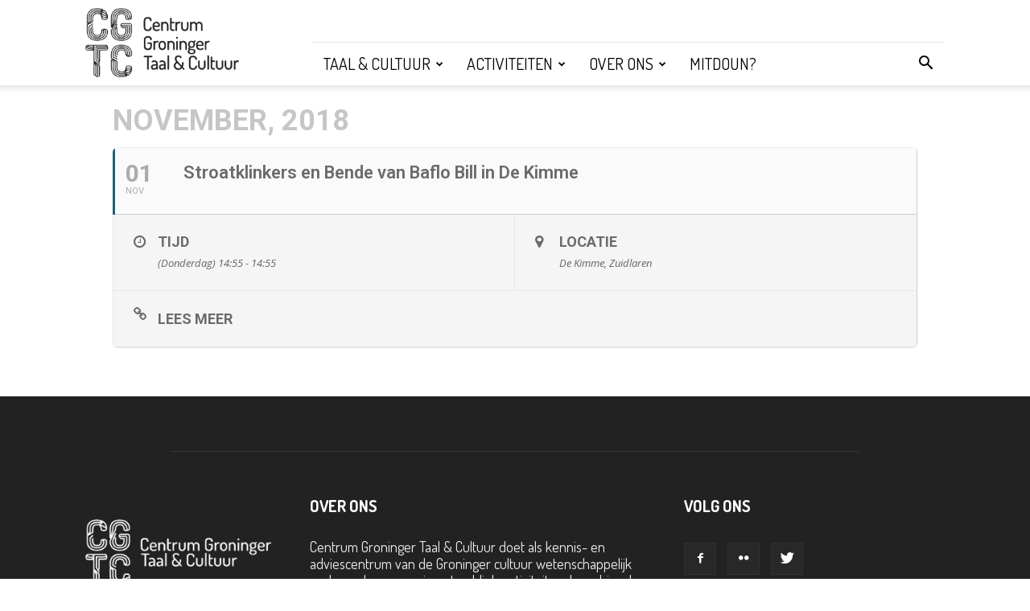

--- FILE ---
content_type: text/html; charset=UTF-8
request_url: https://cgtc.nl/events/stroatklinkers-en-bende-van-baflo-bill-in-de-kimme/
body_size: 103770
content:
	
<!doctype html >
<!--[if IE 8]>    <html class="ie8" lang="en"> <![endif]-->
<!--[if IE 9]>    <html class="ie9" lang="en"> <![endif]-->
<!--[if gt IE 8]><!--> <html lang="en-US"> <!--<![endif]-->
<head>
    <title>Stroatklinkers en Bende van Baflo Bill in De Kimme | CGTC</title>
    <meta charset="UTF-8" />
    <meta name="viewport" content="width=device-width, initial-scale=1.0">
    <link rel="pingback" href="https://cgtc.nl/xmlrpc.php" />
    <meta name='robots' content='max-image-preview:large' />
<link rel="icon" type="image/png" href="https://cgtc.nl/wp-content/uploads/2018/07/CGTC_logo_website.png"><link rel='dns-prefetch' href='//fonts.googleapis.com' />
<link rel='dns-prefetch' href='//s.w.org' />
<link rel="alternate" type="application/rss+xml" title="CGTC &raquo; Feed" href="https://cgtc.nl/feed/" />
<link rel="alternate" type="application/rss+xml" title="CGTC &raquo; Comments Feed" href="https://cgtc.nl/comments/feed/" />
<link rel="alternate" type="text/calendar" title="CGTC &raquo; iCal Feed" href="https://cgtc.nl/activiteiten/?ical=1" />
<link rel="alternate" type="application/rss+xml" title="CGTC &raquo; Stroatklinkers en Bende van Baflo Bill in De Kimme Comments Feed" href="https://cgtc.nl/events/stroatklinkers-en-bende-van-baflo-bill-in-de-kimme/feed/" />
<script type="text/javascript">
window._wpemojiSettings = {"baseUrl":"https:\/\/s.w.org\/images\/core\/emoji\/14.0.0\/72x72\/","ext":".png","svgUrl":"https:\/\/s.w.org\/images\/core\/emoji\/14.0.0\/svg\/","svgExt":".svg","source":{"concatemoji":"https:\/\/cgtc.nl\/wp-includes\/js\/wp-emoji-release.min.js?ver=6.0"}};
/*! This file is auto-generated */
!function(e,a,t){var n,r,o,i=a.createElement("canvas"),p=i.getContext&&i.getContext("2d");function s(e,t){var a=String.fromCharCode,e=(p.clearRect(0,0,i.width,i.height),p.fillText(a.apply(this,e),0,0),i.toDataURL());return p.clearRect(0,0,i.width,i.height),p.fillText(a.apply(this,t),0,0),e===i.toDataURL()}function c(e){var t=a.createElement("script");t.src=e,t.defer=t.type="text/javascript",a.getElementsByTagName("head")[0].appendChild(t)}for(o=Array("flag","emoji"),t.supports={everything:!0,everythingExceptFlag:!0},r=0;r<o.length;r++)t.supports[o[r]]=function(e){if(!p||!p.fillText)return!1;switch(p.textBaseline="top",p.font="600 32px Arial",e){case"flag":return s([127987,65039,8205,9895,65039],[127987,65039,8203,9895,65039])?!1:!s([55356,56826,55356,56819],[55356,56826,8203,55356,56819])&&!s([55356,57332,56128,56423,56128,56418,56128,56421,56128,56430,56128,56423,56128,56447],[55356,57332,8203,56128,56423,8203,56128,56418,8203,56128,56421,8203,56128,56430,8203,56128,56423,8203,56128,56447]);case"emoji":return!s([129777,127995,8205,129778,127999],[129777,127995,8203,129778,127999])}return!1}(o[r]),t.supports.everything=t.supports.everything&&t.supports[o[r]],"flag"!==o[r]&&(t.supports.everythingExceptFlag=t.supports.everythingExceptFlag&&t.supports[o[r]]);t.supports.everythingExceptFlag=t.supports.everythingExceptFlag&&!t.supports.flag,t.DOMReady=!1,t.readyCallback=function(){t.DOMReady=!0},t.supports.everything||(n=function(){t.readyCallback()},a.addEventListener?(a.addEventListener("DOMContentLoaded",n,!1),e.addEventListener("load",n,!1)):(e.attachEvent("onload",n),a.attachEvent("onreadystatechange",function(){"complete"===a.readyState&&t.readyCallback()})),(e=t.source||{}).concatemoji?c(e.concatemoji):e.wpemoji&&e.twemoji&&(c(e.twemoji),c(e.wpemoji)))}(window,document,window._wpemojiSettings);
</script>
<style type="text/css">
img.wp-smiley,
img.emoji {
	display: inline !important;
	border: none !important;
	box-shadow: none !important;
	height: 1em !important;
	width: 1em !important;
	margin: 0 0.07em !important;
	vertical-align: -0.1em !important;
	background: none !important;
	padding: 0 !important;
}
</style>
	<link rel='stylesheet' id='evo_single_event-css'  href='//cgtc.nl/wp-content/plugins/eventON/assets/css/evo_event_styles.css?ver=2.6.11' type='text/css' media='all' />
<link rel='stylesheet' id='wp-block-library-css'  href='https://cgtc.nl/wp-includes/css/dist/block-library/style.min.css?ver=6.0' type='text/css' media='all' />
<link rel='stylesheet' id='wpforms-gutenberg-form-selector-css'  href='https://cgtc.nl/wp-content/plugins/wpforms-lite/assets/css/wpforms-full.min.css?ver=1.7.4.2' type='text/css' media='all' />
<style id='global-styles-inline-css' type='text/css'>
body{--wp--preset--color--black: #000000;--wp--preset--color--cyan-bluish-gray: #abb8c3;--wp--preset--color--white: #ffffff;--wp--preset--color--pale-pink: #f78da7;--wp--preset--color--vivid-red: #cf2e2e;--wp--preset--color--luminous-vivid-orange: #ff6900;--wp--preset--color--luminous-vivid-amber: #fcb900;--wp--preset--color--light-green-cyan: #7bdcb5;--wp--preset--color--vivid-green-cyan: #00d084;--wp--preset--color--pale-cyan-blue: #8ed1fc;--wp--preset--color--vivid-cyan-blue: #0693e3;--wp--preset--color--vivid-purple: #9b51e0;--wp--preset--gradient--vivid-cyan-blue-to-vivid-purple: linear-gradient(135deg,rgba(6,147,227,1) 0%,rgb(155,81,224) 100%);--wp--preset--gradient--light-green-cyan-to-vivid-green-cyan: linear-gradient(135deg,rgb(122,220,180) 0%,rgb(0,208,130) 100%);--wp--preset--gradient--luminous-vivid-amber-to-luminous-vivid-orange: linear-gradient(135deg,rgba(252,185,0,1) 0%,rgba(255,105,0,1) 100%);--wp--preset--gradient--luminous-vivid-orange-to-vivid-red: linear-gradient(135deg,rgba(255,105,0,1) 0%,rgb(207,46,46) 100%);--wp--preset--gradient--very-light-gray-to-cyan-bluish-gray: linear-gradient(135deg,rgb(238,238,238) 0%,rgb(169,184,195) 100%);--wp--preset--gradient--cool-to-warm-spectrum: linear-gradient(135deg,rgb(74,234,220) 0%,rgb(151,120,209) 20%,rgb(207,42,186) 40%,rgb(238,44,130) 60%,rgb(251,105,98) 80%,rgb(254,248,76) 100%);--wp--preset--gradient--blush-light-purple: linear-gradient(135deg,rgb(255,206,236) 0%,rgb(152,150,240) 100%);--wp--preset--gradient--blush-bordeaux: linear-gradient(135deg,rgb(254,205,165) 0%,rgb(254,45,45) 50%,rgb(107,0,62) 100%);--wp--preset--gradient--luminous-dusk: linear-gradient(135deg,rgb(255,203,112) 0%,rgb(199,81,192) 50%,rgb(65,88,208) 100%);--wp--preset--gradient--pale-ocean: linear-gradient(135deg,rgb(255,245,203) 0%,rgb(182,227,212) 50%,rgb(51,167,181) 100%);--wp--preset--gradient--electric-grass: linear-gradient(135deg,rgb(202,248,128) 0%,rgb(113,206,126) 100%);--wp--preset--gradient--midnight: linear-gradient(135deg,rgb(2,3,129) 0%,rgb(40,116,252) 100%);--wp--preset--duotone--dark-grayscale: url('#wp-duotone-dark-grayscale');--wp--preset--duotone--grayscale: url('#wp-duotone-grayscale');--wp--preset--duotone--purple-yellow: url('#wp-duotone-purple-yellow');--wp--preset--duotone--blue-red: url('#wp-duotone-blue-red');--wp--preset--duotone--midnight: url('#wp-duotone-midnight');--wp--preset--duotone--magenta-yellow: url('#wp-duotone-magenta-yellow');--wp--preset--duotone--purple-green: url('#wp-duotone-purple-green');--wp--preset--duotone--blue-orange: url('#wp-duotone-blue-orange');--wp--preset--font-size--small: 13px;--wp--preset--font-size--medium: 20px;--wp--preset--font-size--large: 36px;--wp--preset--font-size--x-large: 42px;}.has-black-color{color: var(--wp--preset--color--black) !important;}.has-cyan-bluish-gray-color{color: var(--wp--preset--color--cyan-bluish-gray) !important;}.has-white-color{color: var(--wp--preset--color--white) !important;}.has-pale-pink-color{color: var(--wp--preset--color--pale-pink) !important;}.has-vivid-red-color{color: var(--wp--preset--color--vivid-red) !important;}.has-luminous-vivid-orange-color{color: var(--wp--preset--color--luminous-vivid-orange) !important;}.has-luminous-vivid-amber-color{color: var(--wp--preset--color--luminous-vivid-amber) !important;}.has-light-green-cyan-color{color: var(--wp--preset--color--light-green-cyan) !important;}.has-vivid-green-cyan-color{color: var(--wp--preset--color--vivid-green-cyan) !important;}.has-pale-cyan-blue-color{color: var(--wp--preset--color--pale-cyan-blue) !important;}.has-vivid-cyan-blue-color{color: var(--wp--preset--color--vivid-cyan-blue) !important;}.has-vivid-purple-color{color: var(--wp--preset--color--vivid-purple) !important;}.has-black-background-color{background-color: var(--wp--preset--color--black) !important;}.has-cyan-bluish-gray-background-color{background-color: var(--wp--preset--color--cyan-bluish-gray) !important;}.has-white-background-color{background-color: var(--wp--preset--color--white) !important;}.has-pale-pink-background-color{background-color: var(--wp--preset--color--pale-pink) !important;}.has-vivid-red-background-color{background-color: var(--wp--preset--color--vivid-red) !important;}.has-luminous-vivid-orange-background-color{background-color: var(--wp--preset--color--luminous-vivid-orange) !important;}.has-luminous-vivid-amber-background-color{background-color: var(--wp--preset--color--luminous-vivid-amber) !important;}.has-light-green-cyan-background-color{background-color: var(--wp--preset--color--light-green-cyan) !important;}.has-vivid-green-cyan-background-color{background-color: var(--wp--preset--color--vivid-green-cyan) !important;}.has-pale-cyan-blue-background-color{background-color: var(--wp--preset--color--pale-cyan-blue) !important;}.has-vivid-cyan-blue-background-color{background-color: var(--wp--preset--color--vivid-cyan-blue) !important;}.has-vivid-purple-background-color{background-color: var(--wp--preset--color--vivid-purple) !important;}.has-black-border-color{border-color: var(--wp--preset--color--black) !important;}.has-cyan-bluish-gray-border-color{border-color: var(--wp--preset--color--cyan-bluish-gray) !important;}.has-white-border-color{border-color: var(--wp--preset--color--white) !important;}.has-pale-pink-border-color{border-color: var(--wp--preset--color--pale-pink) !important;}.has-vivid-red-border-color{border-color: var(--wp--preset--color--vivid-red) !important;}.has-luminous-vivid-orange-border-color{border-color: var(--wp--preset--color--luminous-vivid-orange) !important;}.has-luminous-vivid-amber-border-color{border-color: var(--wp--preset--color--luminous-vivid-amber) !important;}.has-light-green-cyan-border-color{border-color: var(--wp--preset--color--light-green-cyan) !important;}.has-vivid-green-cyan-border-color{border-color: var(--wp--preset--color--vivid-green-cyan) !important;}.has-pale-cyan-blue-border-color{border-color: var(--wp--preset--color--pale-cyan-blue) !important;}.has-vivid-cyan-blue-border-color{border-color: var(--wp--preset--color--vivid-cyan-blue) !important;}.has-vivid-purple-border-color{border-color: var(--wp--preset--color--vivid-purple) !important;}.has-vivid-cyan-blue-to-vivid-purple-gradient-background{background: var(--wp--preset--gradient--vivid-cyan-blue-to-vivid-purple) !important;}.has-light-green-cyan-to-vivid-green-cyan-gradient-background{background: var(--wp--preset--gradient--light-green-cyan-to-vivid-green-cyan) !important;}.has-luminous-vivid-amber-to-luminous-vivid-orange-gradient-background{background: var(--wp--preset--gradient--luminous-vivid-amber-to-luminous-vivid-orange) !important;}.has-luminous-vivid-orange-to-vivid-red-gradient-background{background: var(--wp--preset--gradient--luminous-vivid-orange-to-vivid-red) !important;}.has-very-light-gray-to-cyan-bluish-gray-gradient-background{background: var(--wp--preset--gradient--very-light-gray-to-cyan-bluish-gray) !important;}.has-cool-to-warm-spectrum-gradient-background{background: var(--wp--preset--gradient--cool-to-warm-spectrum) !important;}.has-blush-light-purple-gradient-background{background: var(--wp--preset--gradient--blush-light-purple) !important;}.has-blush-bordeaux-gradient-background{background: var(--wp--preset--gradient--blush-bordeaux) !important;}.has-luminous-dusk-gradient-background{background: var(--wp--preset--gradient--luminous-dusk) !important;}.has-pale-ocean-gradient-background{background: var(--wp--preset--gradient--pale-ocean) !important;}.has-electric-grass-gradient-background{background: var(--wp--preset--gradient--electric-grass) !important;}.has-midnight-gradient-background{background: var(--wp--preset--gradient--midnight) !important;}.has-small-font-size{font-size: var(--wp--preset--font-size--small) !important;}.has-medium-font-size{font-size: var(--wp--preset--font-size--medium) !important;}.has-large-font-size{font-size: var(--wp--preset--font-size--large) !important;}.has-x-large-font-size{font-size: var(--wp--preset--font-size--x-large) !important;}
</style>
<link rel='stylesheet' id='contact-form-7-css'  href='https://cgtc.nl/wp-content/plugins/contact-form-7/includes/css/styles.css?ver=5.6' type='text/css' media='all' />
<link rel='stylesheet' id='mptt-style-css'  href='https://cgtc.nl/wp-content/plugins/mp-timetable/media/css/style.css?ver=2.4.6' type='text/css' media='all' />
<link rel='stylesheet' id='dashicons-css'  href='https://cgtc.nl/wp-includes/css/dashicons.min.css?ver=6.0' type='text/css' media='all' />
<link rel='stylesheet' id='my-calendar-reset-css'  href='https://cgtc.nl/wp-content/plugins/my-calendar/css/reset.css?ver=3.3.16' type='text/css' media='all' />
<link rel='stylesheet' id='my-calendar-style-css'  href='https://cgtc.nl/wp-content/plugins/my-calendar/styles/twentyfifteen.css?ver=3.3.16' type='text/css' media='all' />
<link rel='stylesheet' id='wdps_frontend-css'  href='https://cgtc.nl/wp-content/plugins/post-slider-wd/css/wdps_frontend.css?ver=1.0.60' type='text/css' media='all' />
<link rel='stylesheet' id='wdps_effects-css'  href='https://cgtc.nl/wp-content/plugins/post-slider-wd/css/wdps_effects.css?ver=1.0.60' type='text/css' media='all' />
<link rel='stylesheet' id='wdps_font-awesome-css'  href='https://cgtc.nl/wp-content/plugins/post-slider-wd/css/font-awesome/font-awesome.css?ver=4.6.3' type='text/css' media='all' />
<link rel='stylesheet' id='google-fonts-style-css'  href='https://fonts.googleapis.com/css?family=Dosis%3A400%2C100%2C100italic%2C200%2C200italic%2C300%2C300italic%2C400italic%2C500%2C500italic%2C600%2C600italic%2C700%2C700italic%2C800%2C800italic%2C900%2C900italic%7COpen+Sans%3A300italic%2C400%2C400italic%2C600%2C600italic%2C700%2C100%2C100italic%2C200%2C200italic%2C300%2C500%2C500italic%2C700italic%2C800%2C800italic%2C900%2C900italic%7CRoboto%3A300%2C400%2C400italic%2C500%2C500italic%2C700%2C900%2C100%2C100italic%2C200%2C200italic%2C300italic%2C600%2C600italic%2C700italic%2C800%2C800italic%2C900italic&#038;ver=8.7.5' type='text/css' media='all' />
<link rel='stylesheet' id='evcal_google_fonts-css'  href='//fonts.googleapis.com/css?family=Oswald%3A400%2C300%7COpen+Sans%3A700%2C400%2C400i%7CRoboto%3A700%2C400&#038;ver=6.0' type='text/css' media='screen' />
<link rel='stylesheet' id='evcal_cal_default-css'  href='//cgtc.nl/wp-content/plugins/eventON/assets/css/eventon_styles.css?ver=2.6.11' type='text/css' media='all' />
<link rel='stylesheet' id='evo_font_icons-css'  href='//cgtc.nl/wp-content/plugins/eventON/assets/fonts/font-awesome.css?ver=2.6.11' type='text/css' media='all' />
<link rel='stylesheet' id='eventon_dynamic_styles-css'  href='//cgtc.nl/wp-content/plugins/eventON/assets/css/eventon_dynamic_styles.css?ver=6.0' type='text/css' media='all' />
<link rel='stylesheet' id='popup-maker-site-css'  href='//cgtc.nl/wp-content/uploads/pum/pum-site-styles.css?generated=1751999276&#038;ver=1.20.5' type='text/css' media='all' />
<link rel='stylesheet' id='js_composer_front-css'  href='https://cgtc.nl/wp-content/plugins/js_composer/assets/css/js_composer.min.css?ver=5.0.1' type='text/css' media='all' />
<link rel='stylesheet' id='td-theme-css'  href='https://cgtc.nl/wp-content/themes/Newspaper/style.css?ver=8.7.5' type='text/css' media='all' />
<link rel='stylesheet' id='td-theme-demo-style-css'  href='https://cgtc.nl/wp-content/themes/Newspaper/includes/demos/wedding/demo_style.css?ver=8.7.5' type='text/css' media='all' />
<link rel='stylesheet' id='csshero-main-stylesheet-css'  href='http://cgtc.nl/wp-content/uploads/2022/09/csshero-static-style.css' type='text/css' media='all' />
<script type='text/javascript' src='https://cgtc.nl/wp-includes/js/jquery/jquery.min.js?ver=3.6.0' id='jquery-core-js'></script>
<script type='text/javascript' src='https://cgtc.nl/wp-includes/js/jquery/jquery-migrate.min.js?ver=3.3.2' id='jquery-migrate-js'></script>
<script type='text/javascript' src='https://cgtc.nl/wp-content/plugins/post-slider-wd/js/jquery.mobile.js?ver=1.0.60' id='wdps_jquery_mobile-js'></script>
<script type='text/javascript' src='https://cgtc.nl/wp-content/plugins/post-slider-wd/js/wdps_frontend.js?ver=1.0.60' id='wdps_frontend-js'></script>
<script type='text/javascript' src='https://cgtc.nl/wp-content/plugins/revslider/public/assets/js/rbtools.min.js?ver=6.5.18' async id='tp-tools-js'></script>
<script type='text/javascript' src='https://cgtc.nl/wp-content/plugins/revslider/public/assets/js/rs6.min.js?ver=6.5.25' async id='revmin-js'></script>
<link rel="https://api.w.org/" href="https://cgtc.nl/wp-json/" /><link rel="EditURI" type="application/rsd+xml" title="RSD" href="https://cgtc.nl/xmlrpc.php?rsd" />
<link rel="wlwmanifest" type="application/wlwmanifest+xml" href="https://cgtc.nl/wp-includes/wlwmanifest.xml" /> 
<meta name="generator" content="WordPress 6.0" />
<link rel="canonical" href="https://cgtc.nl/events/stroatklinkers-en-bende-van-baflo-bill-in-de-kimme/" />
<link rel='shortlink' href='https://cgtc.nl/?p=1246' />
<link rel="alternate" type="application/json+oembed" href="https://cgtc.nl/wp-json/oembed/1.0/embed?url=https%3A%2F%2Fcgtc.nl%2Fevents%2Fstroatklinkers-en-bende-van-baflo-bill-in-de-kimme%2F" />
<link rel="alternate" type="text/xml+oembed" href="https://cgtc.nl/wp-json/oembed/1.0/embed?url=https%3A%2F%2Fcgtc.nl%2Fevents%2Fstroatklinkers-en-bende-van-baflo-bill-in-de-kimme%2F&#038;format=xml" />

		<!-- GA Google Analytics @ https://m0n.co/ga -->
		<script>
			(function(i,s,o,g,r,a,m){i['GoogleAnalyticsObject']=r;i[r]=i[r]||function(){
			(i[r].q=i[r].q||[]).push(arguments)},i[r].l=1*new Date();a=s.createElement(o),
			m=s.getElementsByTagName(o)[0];a.async=1;a.src=g;m.parentNode.insertBefore(a,m)
			})(window,document,'script','https://www.google-analytics.com/analytics.js','ga');
			ga('create', 'UA-150277820-1', 'auto');
			ga('send', 'pageview');
		</script>

	<!-- Google Tag Manager -->
<script>(function(w,d,s,l,i){w[l]=w[l]||[];w[l].push({'gtm.start':
new Date().getTime(),event:'gtm.js'});var f=d.getElementsByTagName(s)[0],
j=d.createElement(s),dl=l!='dataLayer'?'&l='+l:'';j.async=true;j.src=
'https://www.googletagmanager.com/gtm.js?id='+i+dl;f.parentNode.insertBefore(j,f);
})(window,document,'script','dataLayer','GTM-53VGR8F2');</script>
<!-- End Google Tag Manager -->
<noscript><style type="text/css">.mptt-shortcode-wrapper .mptt-shortcode-table:first-of-type{display:table!important}.mptt-shortcode-wrapper .mptt-shortcode-table .mptt-event-container:hover{height:auto!important;min-height:100%!important}body.mprm_ie_browser .mptt-shortcode-wrapper .mptt-event-container{height:auto!important}@media (max-width:767px){.mptt-shortcode-wrapper .mptt-shortcode-table:first-of-type{display:none!important}}</style></noscript>
<style type="text/css">
<!--
/* Styles by My Calendar - Joseph C Dolson https://www.joedolson.com/ */

.mc-main .mc_general .event-title, .mc-main .mc_general .event-title a { background: #ffffcc !important; color: #000000 !important; }
.mc-main .mc_general .event-title a:hover, .mc-main .mc_general .event-title a:focus { background: #ffffff !important;}
.mc-main {--primary-dark: #313233; --primary-light: #fff; --secondary-light: #fff; --secondary-dark: #000; --highlight-dark: #666; --highlight-light: #efefef; --category-mc_general: #ffffcc; }
-->
</style><meta name="tec-api-version" content="v1"><meta name="tec-api-origin" content="https://cgtc.nl"><link rel="alternate" href="https://cgtc.nl/wp-json/tribe/events/v1/" /><!--[if lt IE 9]><script src="https://cdnjs.cloudflare.com/ajax/libs/html5shiv/3.7.3/html5shiv.js"></script><![endif]-->
    

<!-- EventON Version -->
<meta name="generator" content="EventON 2.6.11" />

				<meta name="robots" content="all"/>
				<meta property="description" content="" />
				<meta property="og:type" content="event" /> 
				<meta property="og:title" content="Stroatklinkers en Bende van Baflo Bill in De Kimme" />
				<meta property="og:url" content="https://cgtc.nl/events/stroatklinkers-en-bende-van-baflo-bill-in-de-kimme/" />
				<meta property="og:description" content="" />
								<meta name="generator" content="Powered by Visual Composer - drag and drop page builder for WordPress."/>
<!--[if lte IE 9]><link rel="stylesheet" type="text/css" href="https://cgtc.nl/wp-content/plugins/js_composer/assets/css/vc_lte_ie9.min.css" media="screen"><![endif]--><meta name="generator" content="Powered by Slider Revolution 6.5.25 - responsive, Mobile-Friendly Slider Plugin for WordPress with comfortable drag and drop interface." />

<!-- JS generated by theme -->

<script>
    
    

	    var tdBlocksArray = []; //here we store all the items for the current page

	    //td_block class - each ajax block uses a object of this class for requests
	    function tdBlock() {
		    this.id = '';
		    this.block_type = 1; //block type id (1-234 etc)
		    this.atts = '';
		    this.td_column_number = '';
		    this.td_current_page = 1; //
		    this.post_count = 0; //from wp
		    this.found_posts = 0; //from wp
		    this.max_num_pages = 0; //from wp
		    this.td_filter_value = ''; //current live filter value
		    this.is_ajax_running = false;
		    this.td_user_action = ''; // load more or infinite loader (used by the animation)
		    this.header_color = '';
		    this.ajax_pagination_infinite_stop = ''; //show load more at page x
	    }


        // td_js_generator - mini detector
        (function(){
            var htmlTag = document.getElementsByTagName("html")[0];

	        if ( navigator.userAgent.indexOf("MSIE 10.0") > -1 ) {
                htmlTag.className += ' ie10';
            }

            if ( !!navigator.userAgent.match(/Trident.*rv\:11\./) ) {
                htmlTag.className += ' ie11';
            }

	        if ( navigator.userAgent.indexOf("Edge") > -1 ) {
                htmlTag.className += ' ieEdge';
            }

            if ( /(iPad|iPhone|iPod)/g.test(navigator.userAgent) ) {
                htmlTag.className += ' td-md-is-ios';
            }

            var user_agent = navigator.userAgent.toLowerCase();
            if ( user_agent.indexOf("android") > -1 ) {
                htmlTag.className += ' td-md-is-android';
            }

            if ( -1 !== navigator.userAgent.indexOf('Mac OS X')  ) {
                htmlTag.className += ' td-md-is-os-x';
            }

            if ( /chrom(e|ium)/.test(navigator.userAgent.toLowerCase()) ) {
               htmlTag.className += ' td-md-is-chrome';
            }

            if ( -1 !== navigator.userAgent.indexOf('Firefox') ) {
                htmlTag.className += ' td-md-is-firefox';
            }

            if ( -1 !== navigator.userAgent.indexOf('Safari') && -1 === navigator.userAgent.indexOf('Chrome') ) {
                htmlTag.className += ' td-md-is-safari';
            }

            if( -1 !== navigator.userAgent.indexOf('IEMobile') ){
                htmlTag.className += ' td-md-is-iemobile';
            }

        })();




        var tdLocalCache = {};

        ( function () {
            "use strict";

            tdLocalCache = {
                data: {},
                remove: function (resource_id) {
                    delete tdLocalCache.data[resource_id];
                },
                exist: function (resource_id) {
                    return tdLocalCache.data.hasOwnProperty(resource_id) && tdLocalCache.data[resource_id] !== null;
                },
                get: function (resource_id) {
                    return tdLocalCache.data[resource_id];
                },
                set: function (resource_id, cachedData) {
                    tdLocalCache.remove(resource_id);
                    tdLocalCache.data[resource_id] = cachedData;
                }
            };
        })();

    
    
var tds_login_sing_in_widget="show";
var td_viewport_interval_list=[{"limitBottom":767,"sidebarWidth":228},{"limitBottom":1018,"sidebarWidth":300},{"limitBottom":1140,"sidebarWidth":324}];
var td_animation_stack_effect="type0";
var tds_animation_stack=true;
var td_animation_stack_specific_selectors=".entry-thumb, img";
var td_animation_stack_general_selectors=".td-animation-stack img, .td-animation-stack .entry-thumb, .post img";
var td_ajax_url="https:\/\/cgtc.nl\/wp-admin\/admin-ajax.php?td_theme_name=Newspaper&v=8.7.5";
var td_get_template_directory_uri="https:\/\/cgtc.nl\/wp-content\/themes\/Newspaper";
var tds_snap_menu="snap";
var tds_logo_on_sticky="";
var tds_header_style="8";
var td_please_wait="Please wait...";
var td_email_user_pass_incorrect="User or password incorrect!";
var td_email_user_incorrect="Email or username incorrect!";
var td_email_incorrect="Email incorrect!";
var tds_more_articles_on_post_enable="";
var tds_more_articles_on_post_time_to_wait="";
var tds_more_articles_on_post_pages_distance_from_top=0;
var tds_theme_color_site_wide="#79c7c3";
var tds_smart_sidebar="enabled";
var tdThemeName="Newspaper";
var td_magnific_popup_translation_tPrev="Vorige ";
var td_magnific_popup_translation_tNext="Volgende ";
var td_magnific_popup_translation_tCounter="%curr% of %total%";
var td_magnific_popup_translation_ajax_tError="The content from %url% could not be loaded.";
var td_magnific_popup_translation_image_tError="The image #%curr% could not be loaded.";
var tdDateNamesI18n={"month_names":["January","February","March","April","May","June","July","August","September","October","November","December"],"month_names_short":["Jan","Feb","Mar","Apr","May","Jun","Jul","Aug","Sep","Oct","Nov","Dec"],"day_names":["Sunday","Monday","Tuesday","Wednesday","Thursday","Friday","Saturday"],"day_names_short":["Sun","Mon","Tue","Wed","Thu","Fri","Sat"]};
var td_ad_background_click_link="";
var td_ad_background_click_target="";
</script>


<!-- Header style compiled by theme -->

<style>
    

                                    @font-face {
                                      font-family: "dosis-regular-webfont";
                                      src: local("dosis-regular-webfont"), url("") format("woff");
                                    }
                                
.td-header-wrap .black-menu .sf-menu > .current-menu-item > a,
    .td-header-wrap .black-menu .sf-menu > .current-menu-ancestor > a,
    .td-header-wrap .black-menu .sf-menu > .current-category-ancestor > a,
    .td-header-wrap .black-menu .sf-menu > li > a:hover,
    .td-header-wrap .black-menu .sf-menu > .sfHover > a,
    .td-header-style-12 .td-header-menu-wrap-full,
    .sf-menu > .current-menu-item > a:after,
    .sf-menu > .current-menu-ancestor > a:after,
    .sf-menu > .current-category-ancestor > a:after,
    .sf-menu > li:hover > a:after,
    .sf-menu > .sfHover > a:after,
    .td-header-style-12 .td-affix,
    .header-search-wrap .td-drop-down-search:after,
    .header-search-wrap .td-drop-down-search .btn:hover,
    input[type=submit]:hover,
    .td-read-more a,
    .td-post-category:hover,
    .td-grid-style-1.td-hover-1 .td-big-grid-post:hover .td-post-category,
    .td-grid-style-5.td-hover-1 .td-big-grid-post:hover .td-post-category,
    .td_top_authors .td-active .td-author-post-count,
    .td_top_authors .td-active .td-author-comments-count,
    .td_top_authors .td_mod_wrap:hover .td-author-post-count,
    .td_top_authors .td_mod_wrap:hover .td-author-comments-count,
    .td-404-sub-sub-title a:hover,
    .td-search-form-widget .wpb_button:hover,
    .td-rating-bar-wrap div,
    .td_category_template_3 .td-current-sub-category,
    .dropcap,
    .td_wrapper_video_playlist .td_video_controls_playlist_wrapper,
    .wpb_default,
    .wpb_default:hover,
    .td-left-smart-list:hover,
    .td-right-smart-list:hover,
    .woocommerce-checkout .woocommerce input.button:hover,
    .woocommerce-page .woocommerce a.button:hover,
    .woocommerce-account div.woocommerce .button:hover,
    #bbpress-forums button:hover,
    .bbp_widget_login .button:hover,
    .td-footer-wrapper .td-post-category,
    .td-footer-wrapper .widget_product_search input[type="submit"]:hover,
    .woocommerce .product a.button:hover,
    .woocommerce .product #respond input#submit:hover,
    .woocommerce .checkout input#place_order:hover,
    .woocommerce .woocommerce.widget .button:hover,
    .single-product .product .summary .cart .button:hover,
    .woocommerce-cart .woocommerce table.cart .button:hover,
    .woocommerce-cart .woocommerce .shipping-calculator-form .button:hover,
    .td-next-prev-wrap a:hover,
    .td-load-more-wrap a:hover,
    .td-post-small-box a:hover,
    .page-nav .current,
    .page-nav:first-child > div,
    .td_category_template_8 .td-category-header .td-category a.td-current-sub-category,
    .td_category_template_4 .td-category-siblings .td-category a:hover,
    #bbpress-forums .bbp-pagination .current,
    #bbpress-forums #bbp-single-user-details #bbp-user-navigation li.current a,
    .td-theme-slider:hover .slide-meta-cat a,
    a.vc_btn-black:hover,
    .td-trending-now-wrapper:hover .td-trending-now-title,
    .td-scroll-up,
    .td-smart-list-button:hover,
    .td-weather-information:before,
    .td-weather-week:before,
    .td_block_exchange .td-exchange-header:before,
    .td_block_big_grid_9.td-grid-style-1 .td-post-category,
    .td_block_big_grid_9.td-grid-style-5 .td-post-category,
    .td-grid-style-6.td-hover-1 .td-module-thumb:after,
    .td-pulldown-syle-2 .td-subcat-dropdown ul:after,
    .td_block_template_9 .td-block-title:after,
    .td_block_template_15 .td-block-title:before,
    div.wpforms-container .wpforms-form div.wpforms-submit-container button[type=submit] {
        background-color: #79c7c3;
    }

    .td_block_template_4 .td-related-title .td-cur-simple-item:before {
        border-color: #79c7c3 transparent transparent transparent !important;
    }

    .woocommerce .woocommerce-message .button:hover,
    .woocommerce .woocommerce-error .button:hover,
    .woocommerce .woocommerce-info .button:hover {
        background-color: #79c7c3 !important;
    }
    
    
    .td_block_template_4 .td-related-title .td-cur-simple-item,
    .td_block_template_3 .td-related-title .td-cur-simple-item,
    .td_block_template_9 .td-related-title:after {
        background-color: #79c7c3;
    }

    .woocommerce .product .onsale,
    .woocommerce.widget .ui-slider .ui-slider-handle {
        background: none #79c7c3;
    }

    .woocommerce.widget.widget_layered_nav_filters ul li a {
        background: none repeat scroll 0 0 #79c7c3 !important;
    }

    a,
    cite a:hover,
    .td_mega_menu_sub_cats .cur-sub-cat,
    .td-mega-span h3 a:hover,
    .td_mod_mega_menu:hover .entry-title a,
    .header-search-wrap .result-msg a:hover,
    .td-header-top-menu .td-drop-down-search .td_module_wrap:hover .entry-title a,
    .td-header-top-menu .td-icon-search:hover,
    .td-header-wrap .result-msg a:hover,
    .top-header-menu li a:hover,
    .top-header-menu .current-menu-item > a,
    .top-header-menu .current-menu-ancestor > a,
    .top-header-menu .current-category-ancestor > a,
    .td-social-icon-wrap > a:hover,
    .td-header-sp-top-widget .td-social-icon-wrap a:hover,
    .td-page-content blockquote p,
    .td-post-content blockquote p,
    .mce-content-body blockquote p,
    .comment-content blockquote p,
    .wpb_text_column blockquote p,
    .td_block_text_with_title blockquote p,
    .td_module_wrap:hover .entry-title a,
    .td-subcat-filter .td-subcat-list a:hover,
    .td-subcat-filter .td-subcat-dropdown a:hover,
    .td_quote_on_blocks,
    .dropcap2,
    .dropcap3,
    .td_top_authors .td-active .td-authors-name a,
    .td_top_authors .td_mod_wrap:hover .td-authors-name a,
    .td-post-next-prev-content a:hover,
    .author-box-wrap .td-author-social a:hover,
    .td-author-name a:hover,
    .td-author-url a:hover,
    .td_mod_related_posts:hover h3 > a,
    .td-post-template-11 .td-related-title .td-related-left:hover,
    .td-post-template-11 .td-related-title .td-related-right:hover,
    .td-post-template-11 .td-related-title .td-cur-simple-item,
    .td-post-template-11 .td_block_related_posts .td-next-prev-wrap a:hover,
    .comment-reply-link:hover,
    .logged-in-as a:hover,
    #cancel-comment-reply-link:hover,
    .td-search-query,
    .td-category-header .td-pulldown-category-filter-link:hover,
    .td-category-siblings .td-subcat-dropdown a:hover,
    .td-category-siblings .td-subcat-dropdown a.td-current-sub-category,
    .widget a:hover,
    .td_wp_recentcomments a:hover,
    .archive .widget_archive .current,
    .archive .widget_archive .current a,
    .widget_calendar tfoot a:hover,
    .woocommerce a.added_to_cart:hover,
    .woocommerce-account .woocommerce-MyAccount-navigation a:hover,
    #bbpress-forums li.bbp-header .bbp-reply-content span a:hover,
    #bbpress-forums .bbp-forum-freshness a:hover,
    #bbpress-forums .bbp-topic-freshness a:hover,
    #bbpress-forums .bbp-forums-list li a:hover,
    #bbpress-forums .bbp-forum-title:hover,
    #bbpress-forums .bbp-topic-permalink:hover,
    #bbpress-forums .bbp-topic-started-by a:hover,
    #bbpress-forums .bbp-topic-started-in a:hover,
    #bbpress-forums .bbp-body .super-sticky li.bbp-topic-title .bbp-topic-permalink,
    #bbpress-forums .bbp-body .sticky li.bbp-topic-title .bbp-topic-permalink,
    .widget_display_replies .bbp-author-name,
    .widget_display_topics .bbp-author-name,
    .footer-text-wrap .footer-email-wrap a,
    .td-subfooter-menu li a:hover,
    .footer-social-wrap a:hover,
    a.vc_btn-black:hover,
    .td-smart-list-dropdown-wrap .td-smart-list-button:hover,
    .td_module_17 .td-read-more a:hover,
    .td_module_18 .td-read-more a:hover,
    .td_module_19 .td-post-author-name a:hover,
    .td-instagram-user a,
    .td-pulldown-syle-2 .td-subcat-dropdown:hover .td-subcat-more span,
    .td-pulldown-syle-2 .td-subcat-dropdown:hover .td-subcat-more i,
    .td-pulldown-syle-3 .td-subcat-dropdown:hover .td-subcat-more span,
    .td-pulldown-syle-3 .td-subcat-dropdown:hover .td-subcat-more i,
    .td-block-title-wrap .td-wrapper-pulldown-filter .td-pulldown-filter-display-option:hover,
    .td-block-title-wrap .td-wrapper-pulldown-filter .td-pulldown-filter-display-option:hover i,
    .td-block-title-wrap .td-wrapper-pulldown-filter .td-pulldown-filter-link:hover,
    .td-block-title-wrap .td-wrapper-pulldown-filter .td-pulldown-filter-item .td-cur-simple-item,
    .td_block_template_2 .td-related-title .td-cur-simple-item,
    .td_block_template_5 .td-related-title .td-cur-simple-item,
    .td_block_template_6 .td-related-title .td-cur-simple-item,
    .td_block_template_7 .td-related-title .td-cur-simple-item,
    .td_block_template_8 .td-related-title .td-cur-simple-item,
    .td_block_template_9 .td-related-title .td-cur-simple-item,
    .td_block_template_10 .td-related-title .td-cur-simple-item,
    .td_block_template_11 .td-related-title .td-cur-simple-item,
    .td_block_template_12 .td-related-title .td-cur-simple-item,
    .td_block_template_13 .td-related-title .td-cur-simple-item,
    .td_block_template_14 .td-related-title .td-cur-simple-item,
    .td_block_template_15 .td-related-title .td-cur-simple-item,
    .td_block_template_16 .td-related-title .td-cur-simple-item,
    .td_block_template_17 .td-related-title .td-cur-simple-item,
    .td-theme-wrap .sf-menu ul .td-menu-item > a:hover,
    .td-theme-wrap .sf-menu ul .sfHover > a,
    .td-theme-wrap .sf-menu ul .current-menu-ancestor > a,
    .td-theme-wrap .sf-menu ul .current-category-ancestor > a,
    .td-theme-wrap .sf-menu ul .current-menu-item > a,
    .td_outlined_btn {
        color: #79c7c3;
    }

    a.vc_btn-black.vc_btn_square_outlined:hover,
    a.vc_btn-black.vc_btn_outlined:hover,
    .td-mega-menu-page .wpb_content_element ul li a:hover,
    .td-theme-wrap .td-aj-search-results .td_module_wrap:hover .entry-title a,
    .td-theme-wrap .header-search-wrap .result-msg a:hover {
        color: #79c7c3 !important;
    }

    .td-next-prev-wrap a:hover,
    .td-load-more-wrap a:hover,
    .td-post-small-box a:hover,
    .page-nav .current,
    .page-nav:first-child > div,
    .td_category_template_8 .td-category-header .td-category a.td-current-sub-category,
    .td_category_template_4 .td-category-siblings .td-category a:hover,
    #bbpress-forums .bbp-pagination .current,
    .post .td_quote_box,
    .page .td_quote_box,
    a.vc_btn-black:hover,
    .td_block_template_5 .td-block-title > *,
    .td_outlined_btn {
        border-color: #79c7c3;
    }

    .td_wrapper_video_playlist .td_video_currently_playing:after {
        border-color: #79c7c3 !important;
    }

    .header-search-wrap .td-drop-down-search:before {
        border-color: transparent transparent #79c7c3 transparent;
    }

    .block-title > span,
    .block-title > a,
    .block-title > label,
    .widgettitle,
    .widgettitle:after,
    .td-trending-now-title,
    .td-trending-now-wrapper:hover .td-trending-now-title,
    .wpb_tabs li.ui-tabs-active a,
    .wpb_tabs li:hover a,
    .vc_tta-container .vc_tta-color-grey.vc_tta-tabs-position-top.vc_tta-style-classic .vc_tta-tabs-container .vc_tta-tab.vc_active > a,
    .vc_tta-container .vc_tta-color-grey.vc_tta-tabs-position-top.vc_tta-style-classic .vc_tta-tabs-container .vc_tta-tab:hover > a,
    .td_block_template_1 .td-related-title .td-cur-simple-item,
    .woocommerce .product .products h2:not(.woocommerce-loop-product__title),
    .td-subcat-filter .td-subcat-dropdown:hover .td-subcat-more, 
    .td_3D_btn,
    .td_shadow_btn,
    .td_default_btn,
    .td_round_btn, 
    .td_outlined_btn:hover {
    	background-color: #79c7c3;
    }

    .woocommerce div.product .woocommerce-tabs ul.tabs li.active {
    	background-color: #79c7c3 !important;
    }

    .block-title,
    .td_block_template_1 .td-related-title,
    .wpb_tabs .wpb_tabs_nav,
    .vc_tta-container .vc_tta-color-grey.vc_tta-tabs-position-top.vc_tta-style-classic .vc_tta-tabs-container,
    .woocommerce div.product .woocommerce-tabs ul.tabs:before {
        border-color: #79c7c3;
    }
    .td_block_wrap .td-subcat-item a.td-cur-simple-item {
	    color: #79c7c3;
	}


    
    .td-grid-style-4 .entry-title
    {
        background-color: rgba(121, 199, 195, 0.7);
    }

    
    .td-menu-background:before,
    .td-search-background:before {
        background: rgba(0,0,0,0.6);
        background: -moz-linear-gradient(top, rgba(0,0,0,0.6) 0%, rgba(0,0,0,0.75) 100%);
        background: -webkit-gradient(left top, left bottom, color-stop(0%, rgba(0,0,0,0.6)), color-stop(100%, rgba(0,0,0,0.75)));
        background: -webkit-linear-gradient(top, rgba(0,0,0,0.6) 0%, rgba(0,0,0,0.75) 100%);
        background: -o-linear-gradient(top, rgba(0,0,0,0.6) 0%, @mobileu_gradient_two_mob 100%);
        background: -ms-linear-gradient(top, rgba(0,0,0,0.6) 0%, rgba(0,0,0,0.75) 100%);
        background: linear-gradient(to bottom, rgba(0,0,0,0.6) 0%, rgba(0,0,0,0.75) 100%);
        filter: progid:DXImageTransform.Microsoft.gradient( startColorstr='rgba(0,0,0,0.6)', endColorstr='rgba(0,0,0,0.75)', GradientType=0 );
    }

    
    .td-mobile-content .current-menu-item > a,
    .td-mobile-content .current-menu-ancestor > a,
    .td-mobile-content .current-category-ancestor > a,
    #td-mobile-nav .td-menu-login-section a:hover,
    #td-mobile-nav .td-register-section a:hover,
    #td-mobile-nav .td-menu-socials-wrap a:hover i,
    .td-search-close a:hover i {
        color: #f49586;
    }

    
    .mfp-content .td-login-button:active,
    .mfp-content .td-login-button:hover {
        background-color: #f49586;
    }
    
    .white-popup-block:after {
        background: rgba(10,5,5,0.8);
        background: -moz-linear-gradient(45deg, rgba(10,5,5,0.8) 0%, rgba(10,2,2,0.82) 100%);
        background: -webkit-gradient(left bottom, right top, color-stop(0%, rgba(10,5,5,0.8)), color-stop(100%, rgba(10,2,2,0.82)));
        background: -webkit-linear-gradient(45deg, rgba(10,5,5,0.8) 0%, rgba(10,2,2,0.82) 100%);
        background: -o-linear-gradient(45deg, rgba(10,5,5,0.8) 0%, rgba(10,2,2,0.82) 100%);
        background: -ms-linear-gradient(45deg, rgba(10,5,5,0.8) 0%, rgba(10,2,2,0.82) 100%);
        background: linear-gradient(45deg, rgba(10,5,5,0.8) 0%, rgba(10,2,2,0.82) 100%);
        filter: progid:DXImageTransform.Microsoft.gradient( startColorstr='rgba(10,5,5,0.8)', endColorstr='rgba(10,2,2,0.82)', GradientType=0 );
    }


    
    .td-footer-wrapper::before {
        background-size: contain;
    }

    
    .td-footer-wrapper::before {
        opacity: 0.2;
    }



    
    .top-header-menu > li > a,
    .td-weather-top-widget .td-weather-now .td-big-degrees,
    .td-weather-top-widget .td-weather-header .td-weather-city,
    .td-header-sp-top-menu .td_data_time {
        font-family:Dosis;
	text-transform:none;
	
    }
    
    .top-header-menu .menu-item-has-children li a {
    	font-family:Dosis;
	
    }
    
    ul.sf-menu > .td-menu-item > a,
    .td-theme-wrap .td-header-menu-social {
        font-family:Dosis;
	font-size:20px;
	font-weight:normal;
	
    }
    
    .sf-menu ul .td-menu-item a {
        font-family:Dosis;
	font-size:20px;
	line-height:30px;
	
    }
	
    .td_mod_mega_menu .item-details a {
        font-family:Dosis;
	font-size:18px;
	line-height:22px;
	
    }
    
    .td_mega_menu_sub_cats .block-mega-child-cats a {
        font-family:Dosis;
	font-size:15px;
	
    }
    
    .td-header-wrap .td-logo-text-container .td-logo-text {
        font-family:Dosis;
	
    }
    
    .td-header-wrap .td-logo-text-container .td-tagline-text {
        font-family:Dosis;
	
    }



	
    .block-title > span,
    .block-title > a,
    .widgettitle,
    .td-trending-now-title,
    .wpb_tabs li a,
    .vc_tta-container .vc_tta-color-grey.vc_tta-tabs-position-top.vc_tta-style-classic .vc_tta-tabs-container .vc_tta-tab > a,
    .td-theme-wrap .td-related-title a,
    .woocommerce div.product .woocommerce-tabs ul.tabs li a,
    .woocommerce .product .products h2:not(.woocommerce-loop-product__title),
    .td-theme-wrap .td-block-title {
        font-family:Dosis;
	font-size:20px;
	
    }
    
    .td_module_wrap .td-post-author-name a {
        font-family:Dosis;
	
    }
    
    .td-post-date .entry-date {
        font-family:Dosis;
	font-size:15px;
	
    }
    
    .td-module-comments a,
    .td-post-views span,
    .td-post-comments a {
        font-family:Dosis;
	
    }
    
    .td-big-grid-meta .td-post-category,
    .td_module_wrap .td-post-category,
    .td-module-image .td-post-category {
        font-family:Dosis;
	font-size:15px;
	
    }
    
    .td-subcat-filter .td-subcat-dropdown a,
    .td-subcat-filter .td-subcat-list a,
    .td-subcat-filter .td-subcat-dropdown span {
        font-family:Dosis;
	font-size:16px;
	
    }
    
    .td-excerpt,
    .td_module_14 .td-excerpt {
        font-family:Dosis;
	font-size:16px;
	
    }


	
	.td_module_wrap .td-module-title {
		font-family:Dosis;
	
	}
     
    .td_module_1 .td-module-title {
    	font-family:Dosis;
	font-size:26px;
	line-height:30px;
	
    }
    
    .td_module_2 .td-module-title {
    	font-family:Dosis;
	font-size:26px;
	line-height:30px;
	
    }
    
    .td_module_3 .td-module-title {
    	font-family:Dosis;
	font-size:26px;
	line-height:30px;
	
    }
    
    .td_module_4 .td-module-title {
    	font-family:Dosis;
	font-size:26px;
	line-height:30px;
	
    }
    
    .td_module_5 .td-module-title {
    	font-family:Dosis;
	font-size:26px;
	line-height:30px;
	
    }
    
    .td_module_6 .td-module-title {
    	font-family:Dosis;
	
    }
    
    .td_module_7 .td-module-title {
    	font-family:Dosis;
	
    }
    
    .td_module_8 .td-module-title {
    	font-family:Dosis;
	font-size:26px;
	line-height:30px;
	font-weight:normal;
	
    }
    
    .td_module_9 .td-module-title {
    	font-family:Dosis;
	font-size:26px;
	line-height:30px;
	
    }
    
    .td_module_10 .td-module-title {
    	font-family:Dosis;
	font-size:26px;
	line-height:30px;
	
    }
    
    .td_module_11 .td-module-title {
    	font-family:Dosis;
	font-size:26px;
	line-height:30px;
	
    }
    
    .td_module_12 .td-module-title {
    	font-family:Dosis;
	font-size:36px;
	line-height:40px;
	
    }
    
    .td_module_13 .td-module-title {
    	font-family:Dosis;
	font-size:36px;
	line-height:40px;
	
    }
    
    .td_module_14 .td-module-title {
    	font-family:Dosis;
	font-size:36px;
	line-height:40px;
	
    }
    
    .td_module_15 .entry-title {
    	font-family:Dosis;
	font-size:36px;
	line-height:40px;
	
    }
    
    .td_module_16 .td-module-title {
    	font-family:Dosis;
	font-size:26px;
	line-height:30px;
	
    }
    
    .td_module_17 .td-module-title {
    	font-family:Dosis;
	
    }
    
    .td_module_18 .td-module-title {
    	font-family:Dosis;
	
    }
    
    .td_module_19 .td-module-title {
    	font-family:Dosis;
	
    }




	
	.td_block_trending_now .entry-title,
	.td-theme-slider .td-module-title,
    .td-big-grid-post .entry-title {
		font-family:Dosis;
	
	}
    
    .td-big-grid-post.td-big-thumb .td-big-grid-meta,
    .td-big-thumb .td-big-grid-meta .entry-title {
        font-family:Dosis;
	font-size:30px;
	line-height:40px;
	
    }
    
	.post .td-post-header .entry-title {
		font-family:Dosis;
	
	}
    
    .td-post-template-default .td-post-header .entry-title {
        font-size:36px;
	line-height:40px;
	
    }
    
    .td-post-content p,
    .td-post-content {
        font-family:Dosis;
	font-size:18px;
	
    }
    
    .post blockquote p,
    .page blockquote p,
    .td-post-text-content blockquote p {
        font-family:Dosis;
	
    }
    
    .post .td_quote_box p,
    .page .td_quote_box p {
        font-family:Dosis;
	
    }
    
    .post .td_pull_quote p,
    .page .td_pull_quote p {
        font-family:Dosis;
	
    }
    
    .td-post-content li {
        font-family:Dosis;
	
    }
    
    .td-post-content h1 {
        font-family:Dosis;
	
    }
    
    .td-post-content h2 {
        font-family:Dosis;
	
    }
    
    .td-post-content h3 {
        font-family:Dosis;
	
    }
    
    .td-post-content h4 {
        font-family:Dosis;
	
    }
    
    .td-post-content h5 {
        font-family:Dosis;
	
    }
    
    .td-post-content h6 {
        font-family:Dosis;
	
    }





    
    .post header .td-post-author-name,
    .post header .td-post-author-name a {
        font-family:Dosis;
	
    }
    
    .post header .td-post-date .entry-date {
        font-family:Dosis;
	
    }
    
    .post header .td-post-views span,
    .post header .td-post-comments {
        font-family:Dosis;
	
    }
    
    .post .td-post-source-tags a,
    .post .td-post-source-tags span {
        font-family:Dosis;
	
    }
    
    .post .td-post-next-prev-content span {
        font-family:Dosis;
	font-size:18px;
	font-weight:600;
	
    }
    
    .post .td-post-next-prev-content a {
        font-family:Dosis;
	font-size:18px;
	
    }
    
    .post .author-box-wrap .td-author-name a {
        font-family:Dosis;
	
    }
    
    .post .author-box-wrap .td-author-url a {
        font-family:Dosis;
	
    }
    
    .post .author-box-wrap .td-author-description {
        font-family:Dosis;
	
    }
    
    .td_block_related_posts .entry-title a {
        font-family:Dosis;
	font-size:18px;
	
    }
    
    .post .td-post-share-title {
        font-family:Dosis;
	
    }
    
	.wp-caption-text,
	.wp-caption-dd {
		font-family:Dosis;
	
	}
    
    .td-post-template-default .td-post-sub-title,
    .td-post-template-1 .td-post-sub-title,
    .td-post-template-4 .td-post-sub-title,
    .td-post-template-5 .td-post-sub-title,
    .td-post-template-9 .td-post-sub-title,
    .td-post-template-10 .td-post-sub-title,
    .td-post-template-11 .td-post-sub-title {
        font-family:Dosis;
	
    }
    
    .td-post-template-2 .td-post-sub-title,
    .td-post-template-3 .td-post-sub-title,
    .td-post-template-6 .td-post-sub-title,
    .td-post-template-7 .td-post-sub-title,
    .td-post-template-8 .td-post-sub-title {
        font-family:Dosis;
	
    }




	
    .td-page-title,
    .woocommerce-page .page-title,
    .td-category-title-holder .td-page-title {
    	font-family:Dosis;
	font-size:36px;
	
    }
    
    .td-page-content p,
    .td-page-content li,
    .td-page-content .td_block_text_with_title,
    .woocommerce-page .page-description > p,
    .wpb_text_column p {
    	font-family:Dosis;
	font-size:21px;
	
    }
    
    .td-page-content h1,
    .wpb_text_column h1 {
    	font-family:Dosis;
	font-size:40px;
	
    }
    
    .td-page-content h2,
    .wpb_text_column h2 {
    	font-family:Dosis;
	
    }
    
    .td-page-content h3,
    .wpb_text_column h3 {
    	font-family:Dosis;
	
    }
    
    .td-page-content h4,
    .wpb_text_column h4 {
    	font-family:Dosis;
	
    }
    
    .td-page-content h5,
    .wpb_text_column h5 {
    	font-family:Dosis;
	
    }
    
    .td-page-content h6,
    .wpb_text_column h6 {
    	font-family:Dosis;
	
    }




    
	.footer-text-wrap {
		font-family:Dosis;
	
	}
	
	.td-sub-footer-copy {
		font-family:Dosis;
	
	}
	
	.td-sub-footer-menu ul li a {
		font-family:Dosis;
	
	}




	
    .category .td-category a {
    	font-size:15px;
	
    }
    
    .widget_archive a,
    .widget_calendar,
    .widget_categories a,
    .widget_nav_menu a,
    .widget_meta a,
    .widget_pages a,
    .widget_recent_comments a,
    .widget_recent_entries a,
    .widget_text .textwidget,
    .widget_tag_cloud a,
    .widget_search input,
    .woocommerce .product-categories a,
    .widget_display_forums a,
    .widget_display_replies a,
    .widget_display_topics a,
    .widget_display_views a,
    .widget_display_stats {
    	font-family:Dosis;
	font-size:18px;
	
    }
    
	input[type="submit"],
	.td-read-more a,
	.vc_btn,
	.woocommerce a.button,
	.woocommerce button.button,
	.woocommerce #respond input#submit {
		font-family:Dosis;
	font-size:14px;
	
	}
	
    body, p {
    	font-family:Dosis;
	font-size:18px;
	
    }
</style>

<script type="application/ld+json">
                        {
                            "@context": "http://schema.org",
                            "@type": "BreadcrumbList",
                            "itemListElement": [{
                            "@type": "ListItem",
                            "position": 1,
                                "item": {
                                "@type": "WebSite",
                                "@id": "https://cgtc.nl/",
                                "name": "Home"                                               
                            }
                        },{
                            "@type": "ListItem",
                            "position": 2,
                                "item": {
                                "@type": "WebPage",
                                "@id": "https://cgtc.nl/events/stroatklinkers-en-bende-van-baflo-bill-in-de-kimme/",
                                "name": "Stroatklinkers en Bende van Baflo Bill in De Kimme"
                            }
                        }    ]
                        }
                       </script><link rel="icon" href="https://cgtc.nl/wp-content/uploads/2020/06/cropped-CGTC_logo_site-identiteit-150x150.png" sizes="32x32" />
<link rel="icon" href="https://cgtc.nl/wp-content/uploads/2020/06/cropped-CGTC_logo_site-identiteit-300x300.png" sizes="192x192" />
<link rel="apple-touch-icon" href="https://cgtc.nl/wp-content/uploads/2020/06/cropped-CGTC_logo_site-identiteit-300x300.png" />
<meta name="msapplication-TileImage" content="https://cgtc.nl/wp-content/uploads/2020/06/cropped-CGTC_logo_site-identiteit-300x300.png" />
<script>function setREVStartSize(e){
			//window.requestAnimationFrame(function() {
				window.RSIW = window.RSIW===undefined ? window.innerWidth : window.RSIW;
				window.RSIH = window.RSIH===undefined ? window.innerHeight : window.RSIH;
				try {
					var pw = document.getElementById(e.c).parentNode.offsetWidth,
						newh;
					pw = pw===0 || isNaN(pw) || (e.l=="fullwidth" || e.layout=="fullwidth") ? window.RSIW : pw;
					e.tabw = e.tabw===undefined ? 0 : parseInt(e.tabw);
					e.thumbw = e.thumbw===undefined ? 0 : parseInt(e.thumbw);
					e.tabh = e.tabh===undefined ? 0 : parseInt(e.tabh);
					e.thumbh = e.thumbh===undefined ? 0 : parseInt(e.thumbh);
					e.tabhide = e.tabhide===undefined ? 0 : parseInt(e.tabhide);
					e.thumbhide = e.thumbhide===undefined ? 0 : parseInt(e.thumbhide);
					e.mh = e.mh===undefined || e.mh=="" || e.mh==="auto" ? 0 : parseInt(e.mh,0);
					if(e.layout==="fullscreen" || e.l==="fullscreen")
						newh = Math.max(e.mh,window.RSIH);
					else{
						e.gw = Array.isArray(e.gw) ? e.gw : [e.gw];
						for (var i in e.rl) if (e.gw[i]===undefined || e.gw[i]===0) e.gw[i] = e.gw[i-1];
						e.gh = e.el===undefined || e.el==="" || (Array.isArray(e.el) && e.el.length==0)? e.gh : e.el;
						e.gh = Array.isArray(e.gh) ? e.gh : [e.gh];
						for (var i in e.rl) if (e.gh[i]===undefined || e.gh[i]===0) e.gh[i] = e.gh[i-1];
											
						var nl = new Array(e.rl.length),
							ix = 0,
							sl;
						e.tabw = e.tabhide>=pw ? 0 : e.tabw;
						e.thumbw = e.thumbhide>=pw ? 0 : e.thumbw;
						e.tabh = e.tabhide>=pw ? 0 : e.tabh;
						e.thumbh = e.thumbhide>=pw ? 0 : e.thumbh;
						for (var i in e.rl) nl[i] = e.rl[i]<window.RSIW ? 0 : e.rl[i];
						sl = nl[0];
						for (var i in nl) if (sl>nl[i] && nl[i]>0) { sl = nl[i]; ix=i;}
						var m = pw>(e.gw[ix]+e.tabw+e.thumbw) ? 1 : (pw-(e.tabw+e.thumbw)) / (e.gw[ix]);
						newh =  (e.gh[ix] * m) + (e.tabh + e.thumbh);
					}
					var el = document.getElementById(e.c);
					if (el!==null && el) el.style.height = newh+"px";
					el = document.getElementById(e.c+"_wrapper");
					if (el!==null && el) {
						el.style.height = newh+"px";
						el.style.display = "block";
					}
				} catch(e){
					console.log("Failure at Presize of Slider:" + e)
				}
			//});
		  };</script>
<noscript><style type="text/css"> .wpb_animate_when_almost_visible { opacity: 1; }</style></noscript></head>

<body class="ajde_events-template-default single single-ajde_events postid-1246 tribe-no-js stroatklinkers-en-bende-van-baflo-bill-in-de-kimme global-block-template-1 td-wedding single_template_3 wpb-js-composer js-comp-ver-5.0.1 vc_responsive td-animation-stack-type0 td-full-layout" itemscope="itemscope" itemtype="https://schema.org/WebPage">

        <div class="td-scroll-up"><i class="td-icon-menu-up"></i></div>
    
    <div class="td-menu-background"></div>
<div id="td-mobile-nav">
    <div class="td-mobile-container">
        <!-- mobile menu top section -->
        <div class="td-menu-socials-wrap">
            <!-- socials -->
            <div class="td-menu-socials">
                
        <span class="td-social-icon-wrap">
            <a target="_blank" href="https://www.facebook.com/centrumgroningertaalencultuur" title="Facebook">
                <i class="td-icon-font td-icon-facebook"></i>
            </a>
        </span>
        <span class="td-social-icon-wrap">
            <a target="_blank" href="https://www.flickr.com/photos/127445163@N08/" title="Flickr">
                <i class="td-icon-font td-icon-flickr"></i>
            </a>
        </span>
        <span class="td-social-icon-wrap">
            <a target="_blank" href="https://twitter.com/groninger_taal" title="Twitter">
                <i class="td-icon-font td-icon-twitter"></i>
            </a>
        </span>            </div>
            <!-- close button -->
            <div class="td-mobile-close">
                <a href="#"><i class="td-icon-close-mobile"></i></a>
            </div>
        </div>

        <!-- login section -->
                    <div class="td-menu-login-section">
                
    <div class="td-guest-wrap">
        <div class="td-menu-avatar"><div class="td-avatar-container"><img alt='' src='https://secure.gravatar.com/avatar/?s=80&#038;d=mm&#038;r=g' srcset='https://secure.gravatar.com/avatar/?s=160&#038;d=mm&#038;r=g 2x' class='avatar avatar-80 photo avatar-default' height='80' width='80' loading='lazy'/></div></div>
        <div class="td-menu-login"><a id="login-link-mob">Sign in</a></div>
    </div>
            </div>
        
        <!-- menu section -->
        <div class="td-mobile-content">
            <div class="menu-cgtc-menu-container"><ul id="menu-cgtc-menu" class="td-mobile-main-menu"><li id="menu-item-863" class="menu-item menu-item-type-taxonomy menu-item-object-category menu-item-has-children menu-item-first menu-item-863"><a href="https://cgtc.nl/category/taal-cultuur/">Taal &amp; Cultuur<i class="td-icon-menu-right td-element-after"></i></a>
<ul class="sub-menu">
	<li id="menu-item-465" class="menu-item menu-item-type-taxonomy menu-item-object-category menu-item-465"><a href="https://cgtc.nl/category/taal-cultuur/levend-erfgoed/">Levend Erfgoed</a></li>
	<li id="menu-item-460" class="menu-item menu-item-type-taxonomy menu-item-object-category menu-item-has-children menu-item-460"><a href="https://cgtc.nl/category/taal-cultuur/literatuur/">Literatuur<i class="td-icon-menu-right td-element-after"></i></a>
	<ul class="sub-menu">
		<li id="menu-item-461" class="menu-item menu-item-type-taxonomy menu-item-object-category menu-item-461"><a href="https://cgtc.nl/category/taal-cultuur/literatuur/schrijvers/">Schrijvers</a></li>
		<li id="menu-item-467" class="menu-item menu-item-type-taxonomy menu-item-object-category menu-item-467"><a href="https://cgtc.nl/category/taal-cultuur/literatuur/columns/">Columns</a></li>
		<li id="menu-item-468" class="menu-item menu-item-type-taxonomy menu-item-object-category menu-item-468"><a href="https://cgtc.nl/category/taal-cultuur/literatuur/gedicht-van-de-week/">Gedicht van de Week</a></li>
	</ul>
</li>
	<li id="menu-item-459" class="menu-item menu-item-type-taxonomy menu-item-object-category menu-item-has-children menu-item-459"><a href="https://cgtc.nl/category/taal-cultuur/muziek/">Muziek<i class="td-icon-menu-right td-element-after"></i></a>
	<ul class="sub-menu">
		<li id="menu-item-626" class="menu-item menu-item-type-taxonomy menu-item-object-category menu-item-626"><a href="https://cgtc.nl/category/taal-cultuur/muziek/muzikanten/">Muzikanten</a></li>
	</ul>
</li>
	<li id="menu-item-20818" class="menu-item menu-item-type-taxonomy menu-item-object-category menu-item-20818"><a href="https://cgtc.nl/category/taal-cultuur/streektaalplatforms/">Streektaalplatforms</a></li>
	<li id="menu-item-466" class="menu-item menu-item-type-taxonomy menu-item-object-category menu-item-has-children menu-item-466"><a href="https://cgtc.nl/category/taal-cultuur/theater/">Theater<i class="td-icon-menu-right td-element-after"></i></a>
	<ul class="sub-menu">
		<li id="menu-item-625" class="menu-item menu-item-type-taxonomy menu-item-object-category menu-item-625"><a href="https://cgtc.nl/category/taal-cultuur/theater/theatergroepen/">Theatergroepen</a></li>
	</ul>
</li>
</ul>
</li>
<li id="menu-item-871" class="menu-item menu-item-type-custom menu-item-object-custom menu-item-has-children menu-item-871"><a href="#">Activiteiten<i class="td-icon-menu-right td-element-after"></i></a>
<ul class="sub-menu">
	<li id="menu-item-23067" class="menu-item menu-item-type-post_type menu-item-object-page menu-item-23067"><a href="https://cgtc.nl/vlog-em-mor/">Vlog Em Mor</a></li>
	<li id="menu-item-24429" class="menu-item menu-item-type-taxonomy menu-item-object-category menu-item-24429"><a href="https://cgtc.nl/category/activiteiten/meertmoand-streektoalmoand/">Meertmoand Streektoalmoand</a></li>
	<li id="menu-item-20811" class="menu-item menu-item-type-post_type menu-item-object-page menu-item-20811"><a href="https://cgtc.nl/k-ter-laan/">150 jaar K. ter Laan</a></li>
	<li id="menu-item-574" class="menu-item menu-item-type-custom menu-item-object-custom menu-item-has-children menu-item-574"><a href="#">Onderwijs<i class="td-icon-menu-right td-element-after"></i></a>
	<ul class="sub-menu">
		<li id="menu-item-20814" class="menu-item menu-item-type-post_type menu-item-object-page menu-item-20814"><a href="https://cgtc.nl/cursussen_nieuw/">Cursussen</a></li>
		<li id="menu-item-584" class="menu-item menu-item-type-post_type menu-item-object-page menu-item-584"><a href="https://cgtc.nl/lesmateriaal/">Lesmateriaal</a></li>
	</ul>
</li>
	<li id="menu-item-20141" class="menu-item menu-item-type-post_type menu-item-object-page menu-item-20141"><a href="https://cgtc.nl/onderzoek/">Onderzoek</a></li>
	<li id="menu-item-1408" class="menu-item menu-item-type-custom menu-item-object-custom menu-item-has-children menu-item-1408"><a href="#">Dag van de Grunneger Toal<i class="td-icon-menu-right td-element-after"></i></a>
	<ul class="sub-menu">
		<li id="menu-item-673" class="menu-item menu-item-type-post_type menu-item-object-page menu-item-673"><a href="https://cgtc.nl/daggrunnegertoal-informatie/">Moi Forum! Veur Mekoar</a></li>
		<li id="menu-item-16795" class="menu-item menu-item-type-post_type menu-item-object-page menu-item-16795"><a href="https://cgtc.nl/daggrunnegertoal-pers/">Pers</a></li>
		<li id="menu-item-1426" class="menu-item menu-item-type-post_type menu-item-object-page menu-item-1426"><a href="https://cgtc.nl/?page_id=1413">Programma Moi Forum!</a></li>
	</ul>
</li>
	<li id="menu-item-923" class="menu-item menu-item-type-post_type menu-item-object-page menu-item-923"><a href="https://cgtc.nl/levenderfgoedgroningen/">Levend Erfgoed Groningen</a></li>
	<li id="menu-item-721" class="menu-item menu-item-type-post_type menu-item-object-page menu-item-721"><a href="https://cgtc.nl/stemmenvangrunnen/">Stemmen van Grunnen</a></li>
	<li id="menu-item-1402" class="menu-item menu-item-type-taxonomy menu-item-object-category menu-item-has-children menu-item-1402"><a href="https://cgtc.nl/category/activiteiten/woordwaark/">WoordWaark<i class="td-icon-menu-right td-element-after"></i></a>
	<ul class="sub-menu">
		<li id="menu-item-696" class="menu-item menu-item-type-post_type menu-item-object-page menu-item-696"><a href="https://cgtc.nl/over-woordwaark/">Over WoordWaark</a></li>
		<li id="menu-item-16768" class="menu-item menu-item-type-post_type menu-item-object-page menu-item-16768"><a href="https://cgtc.nl/woordwaark-mitdoun/">Mitdoun?</a></li>
	</ul>
</li>
	<li id="menu-item-933" class="menu-item menu-item-type-custom menu-item-object-custom menu-item-has-children menu-item-933"><a href="#%20">Overige activiteiten<i class="td-icon-menu-right td-element-after"></i></a>
	<ul class="sub-menu">
		<li id="menu-item-899" class="menu-item menu-item-type-post_type menu-item-object-page menu-item-899"><a href="https://cgtc.nl/grodegrunnegeroavend/">Grode Grunneger Oavend</a></li>
		<li id="menu-item-707" class="menu-item menu-item-type-post_type menu-item-object-page menu-item-707"><a href="https://cgtc.nl/schriefwedstrijd/">Schriefwedstrijd</a></li>
		<li id="menu-item-907" class="menu-item menu-item-type-post_type menu-item-object-page menu-item-907"><a href="https://cgtc.nl/veurleescup/">Veurleescup</a></li>
	</ul>
</li>
</ul>
</li>
<li id="menu-item-502" class="menu-item menu-item-type-custom menu-item-object-custom menu-item-has-children menu-item-502"><a href="#">Over ons<i class="td-icon-menu-right td-element-after"></i></a>
<ul class="sub-menu">
	<li id="menu-item-518" class="menu-item menu-item-type-post_type menu-item-object-page menu-item-518"><a href="https://cgtc.nl/team/">Team</a></li>
	<li id="menu-item-20140" class="menu-item menu-item-type-post_type menu-item-object-page menu-item-20140"><a href="https://cgtc.nl/erfgoedpartners/">Erfgoedpartners</a></li>
	<li id="menu-item-479" class="menu-item menu-item-type-post_type menu-item-object-page menu-item-479"><a href="https://cgtc.nl/missie/">Missie</a></li>
	<li id="menu-item-491" class="menu-item menu-item-type-post_type menu-item-object-page menu-item-491"><a href="https://cgtc.nl/advies/">Advies</a></li>
	<li id="menu-item-504" class="menu-item menu-item-type-post_type menu-item-object-page menu-item-504"><a href="https://cgtc.nl/steunloket/">Steunloket</a></li>
	<li id="menu-item-553" class="menu-item menu-item-type-post_type menu-item-object-page menu-item-553"><a href="https://cgtc.nl/partners/">Partners</a></li>
	<li id="menu-item-470" class="menu-item menu-item-type-post_type menu-item-object-page menu-item-470"><a href="https://cgtc.nl/contact/">Contact</a></li>
</ul>
</li>
<li id="menu-item-509" class="menu-mitdoun menu-item menu-item-type-post_type menu-item-object-page menu-item-509"><a href="https://cgtc.nl/mitdoun/">Mitdoun?</a></li>
</ul></div>        </div>
    </div>

    <!-- register/login section -->
            <div id="login-form-mobile" class="td-register-section">
            
            <div id="td-login-mob" class="td-login-animation td-login-hide-mob">
            	<!-- close button -->
	            <div class="td-login-close">
	                <a href="#" class="td-back-button"><i class="td-icon-read-down"></i></a>
	                <div class="td-login-title">Sign in</div>
	                <!-- close button -->
		            <div class="td-mobile-close">
		                <a href="#"><i class="td-icon-close-mobile"></i></a>
		            </div>
	            </div>
	            <div class="td-login-form-wrap">
	                <div class="td-login-panel-title"><span>Welcome!</span>Log into your account</div>
	                <div class="td_display_err"></div>
	                <div class="td-login-inputs"><input class="td-login-input" type="text" name="login_email" id="login_email-mob" value="" required><label>your username</label></div>
	                <div class="td-login-inputs"><input class="td-login-input" type="password" name="login_pass" id="login_pass-mob" value="" required><label>your password</label></div>
	                <input type="button" name="login_button" id="login_button-mob" class="td-login-button" value="LOG IN">
	                <div class="td-login-info-text">
	                <a href="#" id="forgot-pass-link-mob">Forgot your password?</a>
	                </div>
	                
	                
	                
                </div>
            </div>

            
            
            
            
            <div id="td-forgot-pass-mob" class="td-login-animation td-login-hide-mob">
                <!-- close button -->
	            <div class="td-forgot-pass-close">
	                <a href="#" class="td-back-button"><i class="td-icon-read-down"></i></a>
	                <div class="td-login-title">Password recovery</div>
	            </div>
	            <div class="td-login-form-wrap">
	                <div class="td-login-panel-title">Recover your password</div>
	                <div class="td_display_err"></div>
	                <div class="td-login-inputs"><input class="td-login-input" type="text" name="forgot_email" id="forgot_email-mob" value="" required><label>your email</label></div>
	                <input type="button" name="forgot_button" id="forgot_button-mob" class="td-login-button" value="Send My Pass">
                </div>
            </div>
        </div>
    </div>    <div class="td-search-background"></div>
<div class="td-search-wrap-mob">
	<div class="td-drop-down-search" aria-labelledby="td-header-search-button">
		<form method="get" class="td-search-form" action="https://cgtc.nl/">
			<!-- close button -->
			<div class="td-search-close">
				<a href="#"><i class="td-icon-close-mobile"></i></a>
			</div>
			<div role="search" class="td-search-input">
				<span>Zoek</span>
				<input id="td-header-search-mob" type="text" value="" name="s" autocomplete="off" />
			</div>
		</form>
		<div id="td-aj-search-mob"></div>
	</div>
</div>    
    
    <div id="td-outer-wrap" class="td-theme-wrap">
    
        <!--
Header style 8
-->


<div class="td-header-wrap td-header-style-8 ">
    
    <div class="td-container ">
        <div class="td-header-sp-logo">
                        <a class="td-main-logo" href="https://cgtc.nl/">
                <img src="https://cgtc.nl/wp-content/uploads/2018/07/CGTC_logo_website.png" alt=""/>
                <span class="td-visual-hidden">CGTC</span>
            </a>
                </div>
    </div>
    <div class="td-header-top-menu-full td-container-wrap ">
        <div class="td-container">
            <div class="td-header-row td-header-top-menu">
                <!-- LOGIN MODAL -->

                <div  id="login-form" class="white-popup-block mfp-hide mfp-with-anim">
                    <div class="td-login-wrap">
                        <a href="#" class="td-back-button"><i class="td-icon-modal-back"></i></a>
                        <div id="td-login-div" class="td-login-form-div td-display-block">
                            <div class="td-login-panel-title">Sign in</div>
                            <div class="td-login-panel-descr">Welcome! Log into your account</div>
                            <div class="td_display_err"></div>
                            <div class="td-login-inputs"><input class="td-login-input" type="text" name="login_email" id="login_email" value="" required><label>your username</label></div>
	                        <div class="td-login-inputs"><input class="td-login-input" type="password" name="login_pass" id="login_pass" value="" required><label>your password</label></div>
                            <input type="button" name="login_button" id="login_button" class="wpb_button btn td-login-button" value="Login">
                            <div class="td-login-info-text"><a href="#" id="forgot-pass-link">Forgot your password? Get help</a></div>
                            
                            
                            
                            
                        </div>

                        

                         <div id="td-forgot-pass-div" class="td-login-form-div td-display-none">
                            <div class="td-login-panel-title">Password recovery</div>
                            <div class="td-login-panel-descr">Recover your password</div>
                            <div class="td_display_err"></div>
                            <div class="td-login-inputs"><input class="td-login-input" type="text" name="forgot_email" id="forgot_email" value="" required><label>your email</label></div>
                            <input type="button" name="forgot_button" id="forgot_button" class="wpb_button btn td-login-button" value="Send My Password">
                            <div class="td-login-info-text">A password will be e-mailed to you.</div>
                        </div>
                        
                        
                    </div>
                </div>
                            </div>
        </div>
    </div>
    <div class="td-header-menu-wrap-full td-container-wrap ">
        
        <div class="td-header-menu-wrap td-header-gradient ">
            <div class="td-container">
                <div class="td-header-row td-header-main-menu">
                    <div id="td-header-menu" role="navigation">
    <div id="td-top-mobile-toggle"><a href="#"><i class="td-icon-font td-icon-mobile"></i></a></div>
    <div class="td-main-menu-logo td-logo-in-header">
        		<a class="td-mobile-logo td-sticky-disable" href="https://cgtc.nl/">
			<img src="https://cgtc.nl/wp-content/uploads/2018/07/CGTC_logo_website.png" alt=""/>
		</a>
			<a class="td-header-logo td-sticky-disable" href="https://cgtc.nl/">
			<img src="https://cgtc.nl/wp-content/uploads/2018/07/CGTC_logo_website.png" alt=""/>
		</a>
	    </div>
    <div class="menu-cgtc-menu-container"><ul id="menu-cgtc-menu-1" class="sf-menu"><li class="menu-item menu-item-type-taxonomy menu-item-object-category menu-item-has-children menu-item-first td-menu-item td-normal-menu menu-item-863"><a href="https://cgtc.nl/category/taal-cultuur/">Taal &amp; Cultuur</a>
<ul class="sub-menu">
	<li class="menu-item menu-item-type-taxonomy menu-item-object-category td-menu-item td-normal-menu menu-item-465"><a href="https://cgtc.nl/category/taal-cultuur/levend-erfgoed/">Levend Erfgoed</a></li>
	<li class="menu-item menu-item-type-taxonomy menu-item-object-category menu-item-has-children td-menu-item td-normal-menu menu-item-460"><a href="https://cgtc.nl/category/taal-cultuur/literatuur/">Literatuur</a>
	<ul class="sub-menu">
		<li class="menu-item menu-item-type-taxonomy menu-item-object-category td-menu-item td-normal-menu menu-item-461"><a href="https://cgtc.nl/category/taal-cultuur/literatuur/schrijvers/">Schrijvers</a></li>
		<li class="menu-item menu-item-type-taxonomy menu-item-object-category td-menu-item td-normal-menu menu-item-467"><a href="https://cgtc.nl/category/taal-cultuur/literatuur/columns/">Columns</a></li>
		<li class="menu-item menu-item-type-taxonomy menu-item-object-category td-menu-item td-normal-menu menu-item-468"><a href="https://cgtc.nl/category/taal-cultuur/literatuur/gedicht-van-de-week/">Gedicht van de Week</a></li>
	</ul>
</li>
	<li class="menu-item menu-item-type-taxonomy menu-item-object-category menu-item-has-children td-menu-item td-normal-menu menu-item-459"><a href="https://cgtc.nl/category/taal-cultuur/muziek/">Muziek</a>
	<ul class="sub-menu">
		<li class="menu-item menu-item-type-taxonomy menu-item-object-category td-menu-item td-normal-menu menu-item-626"><a href="https://cgtc.nl/category/taal-cultuur/muziek/muzikanten/">Muzikanten</a></li>
	</ul>
</li>
	<li class="menu-item menu-item-type-taxonomy menu-item-object-category td-menu-item td-normal-menu menu-item-20818"><a href="https://cgtc.nl/category/taal-cultuur/streektaalplatforms/">Streektaalplatforms</a></li>
	<li class="menu-item menu-item-type-taxonomy menu-item-object-category menu-item-has-children td-menu-item td-normal-menu menu-item-466"><a href="https://cgtc.nl/category/taal-cultuur/theater/">Theater</a>
	<ul class="sub-menu">
		<li class="menu-item menu-item-type-taxonomy menu-item-object-category td-menu-item td-normal-menu menu-item-625"><a href="https://cgtc.nl/category/taal-cultuur/theater/theatergroepen/">Theatergroepen</a></li>
	</ul>
</li>
</ul>
</li>
<li class="menu-item menu-item-type-custom menu-item-object-custom menu-item-has-children td-menu-item td-normal-menu menu-item-871"><a href="#">Activiteiten</a>
<ul class="sub-menu">
	<li class="menu-item menu-item-type-post_type menu-item-object-page td-menu-item td-normal-menu menu-item-23067"><a href="https://cgtc.nl/vlog-em-mor/">Vlog Em Mor</a></li>
	<li class="menu-item menu-item-type-taxonomy menu-item-object-category td-menu-item td-normal-menu menu-item-24429"><a href="https://cgtc.nl/category/activiteiten/meertmoand-streektoalmoand/">Meertmoand Streektoalmoand</a></li>
	<li class="menu-item menu-item-type-post_type menu-item-object-page td-menu-item td-normal-menu menu-item-20811"><a href="https://cgtc.nl/k-ter-laan/">150 jaar K. ter Laan</a></li>
	<li class="menu-item menu-item-type-custom menu-item-object-custom menu-item-has-children td-menu-item td-normal-menu menu-item-574"><a href="#">Onderwijs</a>
	<ul class="sub-menu">
		<li class="menu-item menu-item-type-post_type menu-item-object-page td-menu-item td-normal-menu menu-item-20814"><a href="https://cgtc.nl/cursussen_nieuw/">Cursussen</a></li>
		<li class="menu-item menu-item-type-post_type menu-item-object-page td-menu-item td-normal-menu menu-item-584"><a href="https://cgtc.nl/lesmateriaal/">Lesmateriaal</a></li>
	</ul>
</li>
	<li class="menu-item menu-item-type-post_type menu-item-object-page td-menu-item td-normal-menu menu-item-20141"><a href="https://cgtc.nl/onderzoek/">Onderzoek</a></li>
	<li class="menu-item menu-item-type-custom menu-item-object-custom menu-item-has-children td-menu-item td-normal-menu menu-item-1408"><a href="#">Dag van de Grunneger Toal</a>
	<ul class="sub-menu">
		<li class="menu-item menu-item-type-post_type menu-item-object-page td-menu-item td-normal-menu menu-item-673"><a href="https://cgtc.nl/daggrunnegertoal-informatie/">Moi Forum! Veur Mekoar</a></li>
		<li class="menu-item menu-item-type-post_type menu-item-object-page td-menu-item td-normal-menu menu-item-16795"><a href="https://cgtc.nl/daggrunnegertoal-pers/">Pers</a></li>
		<li class="menu-item menu-item-type-post_type menu-item-object-page td-menu-item td-normal-menu menu-item-1426"><a href="https://cgtc.nl/?page_id=1413">Programma Moi Forum!</a></li>
	</ul>
</li>
	<li class="menu-item menu-item-type-post_type menu-item-object-page td-menu-item td-normal-menu menu-item-923"><a href="https://cgtc.nl/levenderfgoedgroningen/">Levend Erfgoed Groningen</a></li>
	<li class="menu-item menu-item-type-post_type menu-item-object-page td-menu-item td-normal-menu menu-item-721"><a href="https://cgtc.nl/stemmenvangrunnen/">Stemmen van Grunnen</a></li>
	<li class="menu-item menu-item-type-taxonomy menu-item-object-category menu-item-has-children td-menu-item td-normal-menu menu-item-1402"><a href="https://cgtc.nl/category/activiteiten/woordwaark/">WoordWaark</a>
	<ul class="sub-menu">
		<li class="menu-item menu-item-type-post_type menu-item-object-page td-menu-item td-normal-menu menu-item-696"><a href="https://cgtc.nl/over-woordwaark/">Over WoordWaark</a></li>
		<li class="menu-item menu-item-type-post_type menu-item-object-page td-menu-item td-normal-menu menu-item-16768"><a href="https://cgtc.nl/woordwaark-mitdoun/">Mitdoun?</a></li>
	</ul>
</li>
	<li class="menu-item menu-item-type-custom menu-item-object-custom menu-item-has-children td-menu-item td-normal-menu menu-item-933"><a href="#%20">Overige activiteiten</a>
	<ul class="sub-menu">
		<li class="menu-item menu-item-type-post_type menu-item-object-page td-menu-item td-normal-menu menu-item-899"><a href="https://cgtc.nl/grodegrunnegeroavend/">Grode Grunneger Oavend</a></li>
		<li class="menu-item menu-item-type-post_type menu-item-object-page td-menu-item td-normal-menu menu-item-707"><a href="https://cgtc.nl/schriefwedstrijd/">Schriefwedstrijd</a></li>
		<li class="menu-item menu-item-type-post_type menu-item-object-page td-menu-item td-normal-menu menu-item-907"><a href="https://cgtc.nl/veurleescup/">Veurleescup</a></li>
	</ul>
</li>
</ul>
</li>
<li class="menu-item menu-item-type-custom menu-item-object-custom menu-item-has-children td-menu-item td-normal-menu menu-item-502"><a href="#">Over ons</a>
<ul class="sub-menu">
	<li class="menu-item menu-item-type-post_type menu-item-object-page td-menu-item td-normal-menu menu-item-518"><a href="https://cgtc.nl/team/">Team</a></li>
	<li class="menu-item menu-item-type-post_type menu-item-object-page td-menu-item td-normal-menu menu-item-20140"><a href="https://cgtc.nl/erfgoedpartners/">Erfgoedpartners</a></li>
	<li class="menu-item menu-item-type-post_type menu-item-object-page td-menu-item td-normal-menu menu-item-479"><a href="https://cgtc.nl/missie/">Missie</a></li>
	<li class="menu-item menu-item-type-post_type menu-item-object-page td-menu-item td-normal-menu menu-item-491"><a href="https://cgtc.nl/advies/">Advies</a></li>
	<li class="menu-item menu-item-type-post_type menu-item-object-page td-menu-item td-normal-menu menu-item-504"><a href="https://cgtc.nl/steunloket/">Steunloket</a></li>
	<li class="menu-item menu-item-type-post_type menu-item-object-page td-menu-item td-normal-menu menu-item-553"><a href="https://cgtc.nl/partners/">Partners</a></li>
	<li class="menu-item menu-item-type-post_type menu-item-object-page td-menu-item td-normal-menu menu-item-470"><a href="https://cgtc.nl/contact/">Contact</a></li>
</ul>
</li>
<li class="menu-mitdoun menu-item menu-item-type-post_type menu-item-object-page td-menu-item td-normal-menu menu-item-509"><a href="https://cgtc.nl/mitdoun/">Mitdoun?</a></li>
</ul></div></div>


    <div class="header-search-wrap">
        <div class="td-search-btns-wrap">
            <a id="td-header-search-button" href="#" role="button" class="dropdown-toggle " data-toggle="dropdown"><i class="td-icon-search"></i></a>
            <a id="td-header-search-button-mob" href="#" role="button" class="dropdown-toggle " data-toggle="dropdown"><i class="td-icon-search"></i></a>
        </div>

        <div class="td-drop-down-search" aria-labelledby="td-header-search-button">
            <form method="get" class="td-search-form" action="https://cgtc.nl/">
                <div role="search" class="td-head-form-search-wrap">
                    <input id="td-header-search" type="text" value="" name="s" autocomplete="off" /><input class="wpb_button wpb_btn-inverse btn" type="submit" id="td-header-search-top" value="Zoek" />
                </div>
            </form>
            <div id="td-aj-search"></div>
        </div>
    </div>
                </div>
            </div>
        </div>
    </div>

    
</div>	

<div id='main'>
	<div class='evo_page_body'>

					<div class='evo_page_content '>
			
						
				<article id="post-1246" class="post-1246 ajde_events type-ajde_events status-publish hentry event_location-de-kimme-zuidlaren post">

					<div class="entry-content">

					<div class='eventon_main_section' >
				<div id='evcal_single_event_1246' class='ajde_evcal_calendar eventon_single_event evo_sin_page' data-l='L1'>
					
		<div class='evo-data' data-mapformat="roadmap" data-mapzoom="18" data-mapscroll="true" data-evc_open="1" data-mapiconurl="" ></div>		
		<div id='evcal_head' class='calendar_header'><p id='evcal_cur'>november, 2018</p></div>		

		
		<div id='evcal_list' class='eventon_events_list evo_sin_event_list'>
		<div id="event_1246" class="eventon_list_event evo_eventtop  event" data-event_id="1246" data-time="1541084100-1541084100" data-colr="#206177" itemscope itemtype='http://schema.org/Event'><div class="evo_event_schema" style="display:none" ><a itemprop='url'  href='https://cgtc.nl/events/stroatklinkers-en-bende-van-baflo-bill-in-de-kimme/'></a><span itemprop='name'  >Stroatklinkers en Bende van Baflo Bill in De Kimme</span><meta itemprop='image' content='https://cgtc.nl/events/stroatklinkers-en-bende-van-baflo-bill-in-de-kimme/' ></meta><meta itemprop='description' content='Stroatklinkers en Bende van Baflo Bill in De Kimme' ></meta><meta itemprop='startDate' content='2018-11-1T14:55' ></meta><meta itemprop='endDate' content='2018-11-1T14:55' ></meta><meta itemprop='eventStatus' content='on-schedule' ></meta><script type="application/ld+json">{	"@context": "http://schema.org",
							  	"@type": "Event",
							  	"name": "Stroatklinkers en Bende van Baflo Bill in De Kimme",
							  	"startDate": "2018-11-1T14-14-55-00",
							  	"endDate": "2018-11-1T14-14-55-00",
							  	"image":"https://cgtc.nl/events/stroatklinkers-en-bende-van-baflo-bill-in-de-kimme/",
							  	"description":"Stroatklinkers en Bende van Baflo Bill in De Kimme",
							  	
							 }</script></div>
				<p class="desc_trig_outter"><a data-gmap_status="null" data-exlk="0" style="border-color: #206177;" id="evc_15410841001246" class="desc_trig gmaponload sin_val evcal_list_a" data-ux_val="1"  ><span class='evcal_cblock ' data-bgcolor='#206177' data-smon='november' data-syr='2018'><span class='evo_start '><em class='date'>01</em><em class='month'>nov</em><em class='time'>14:55</em></span><span class='evo_end only_time'><em class='time'>14:55</em></span><em class='clear'></em></span><span class='evcal_desc evo_info hide_eventtopdata '  data-location_status="false" ><span class='evo_above_title'></span><span class='evcal_desc2 evcal_event_title' itemprop='name'>Stroatklinkers en Bende van Baflo Bill in De Kimme</span><span class='evo_below_title'></span><span class='evcal_desc_info' ></span><span class='evcal_desc3'></span></span><em class='clear'></em></p></a><div class='event_description evcal_eventcard open' style="display:block"><div class='evo_metarow_time_location evorow bordb '>
						<div class='tb' >
							<div class='tbrow'>
							<div class='evcal_col50 bordr'>
								<div class='evcal_evdata_row evo_time'>
									<span class='evcal_evdata_icons'><i class='fa fa-clock-o'></i></span>
									<div class='evcal_evdata_cell'>							
										<h3 class='evo_h3'><span class='evcal_evdata_icons'><i class='fa fa-clock-o'></i></span>Tijd</h3>
										<p>(Donderdag) 14:55 - 14:55</p>
									</div>
								</div>
							</div><div class='evcal_col50'>
								<div class='evcal_evdata_row evo_location'>
									<span class='evcal_evdata_icons'><i class='fa fa-map-marker'></i></span>
									<div class='evcal_evdata_cell' data-loc_tax_id='212'>							
										<h3 class='evo_h3'><span class='evcal_evdata_icons'><i class='fa fa-map-marker'></i></span>Locatie</h3><p class='evo_location_name'>De Kimme, Zuidlaren</p><p class='evo_location_address'></p>
									</div>
								</div>
							</div><div class='clear'></div>
							</div></div>
						</div><div class='evo_metarow_learnM evorow bordb'>
							<a class='evcal_evdata_row evo_clik_row dark1 ' href='https://stroatklinkers.nl/kalender/' target="_blank">
								<span class='evcal_evdata_icons'><i class='fa fa-link'></i></span>
								<h3 class='evo_h3'>Lees meer</h3>
							</a>
							</div></div><div class='clear end'></div></div>		</div>
	</div>
</div>
			<div id='eventon_comments'>
						</div>
					
					</div><!-- .entry-content -->

					<footer class="entry-meta">
											</footer><!-- .entry-meta -->
				</article><!-- #post -->
				

		<div class="clear"></div>
		</div><!-- #content -->
	</div><!-- #primary -->	

</div>	

<!-- Instagram -->




	<!-- Footer -->
	<div class="td-footer-wrapper td-container-wrap ">
    <div class="td-container">

	    <div class="td-pb-row">
		    <div class="td-pb-span12">
                		    </div>
	    </div>

        <div class="td-pb-row">

            <div class="td-pb-span12">
                            </div>
        </div>
    </div>

    <div class="td-footer-bottom-full">
        <div class="td-container">
            <div class="td-pb-row">
                <div class="td-pb-span3"><aside class="footer-logo-wrap"><a href="https://cgtc.nl/"><img src="https://cgtc.nl/wp-content/uploads/2018/07/CGTC_logo_footer_wit.png" alt="" title=""/></a></aside></div><div class="td-pb-span5"><aside class="footer-text-wrap"><div class="block-title"><span>OVER ONS</span></div>Centrum Groninger Taal & Cultuur doet als kennis- en adviescentrum van de Groninger cultuur wetenschappelijk onderzoek en organiseert publieksactiviteiten.

Lees hier de <a href="www.cgtc.nl/gebruiksvoorwaarden/">Gebruiksvoorwaarden</a>.<div class="footer-email-wrap">Neem contact op: <a href="mailto:info@cgtc.nl">info@cgtc.nl</a></div></aside></div><div class="td-pb-span4"><aside class="footer-social-wrap td-social-style-2"><div class="block-title"><span>VOLG ONS</span></div>
        <span class="td-social-icon-wrap">
            <a target="_blank" href="https://www.facebook.com/centrumgroningertaalencultuur" title="Facebook">
                <i class="td-icon-font td-icon-facebook"></i>
            </a>
        </span>
        <span class="td-social-icon-wrap">
            <a target="_blank" href="https://www.flickr.com/photos/127445163@N08/" title="Flickr">
                <i class="td-icon-font td-icon-flickr"></i>
            </a>
        </span>
        <span class="td-social-icon-wrap">
            <a target="_blank" href="https://twitter.com/groninger_taal" title="Twitter">
                <i class="td-icon-font td-icon-twitter"></i>
            </a>
        </span></aside></div>            </div>
        </div>
    </div>
</div>
	<!-- Sub Footer -->
	    <div class="td-sub-footer-container td-container-wrap ">
        <div class="td-container">
            <div class="td-pb-row">
                <div class="td-pb-span td-sub-footer-menu">
                                    </div>

                <div class="td-pb-span td-sub-footer-copy">
                    &copy; CGTC 2019                </div>
            </div>
        </div>
    </div>


</div><!--close td-outer-wrap-->


		<script>
			window.RS_MODULES = window.RS_MODULES || {};
			window.RS_MODULES.modules = window.RS_MODULES.modules || {};
			window.RS_MODULES.waiting = window.RS_MODULES.waiting || [];
			window.RS_MODULES.defered = false;
			window.RS_MODULES.moduleWaiting = window.RS_MODULES.moduleWaiting || {};
			window.RS_MODULES.type = 'compiled';
		</script>
				<script type="text/javascript" alt='evo_map_styles'>
		/*<![CDATA[*/
		var gmapstyles = 'default';
		/* ]]> */
		</script>		
		<!-- Google Tag Manager (noscript) -->
<noscript><iframe src="https://www.googletagmanager.com/ns.html?id=GTM-53VGR8F2"
height="0" width="0" style="display:none;visibility:hidden"></iframe></noscript>
<!-- End Google Tag Manager (noscript) -->
		<script>
		( function ( body ) {
			'use strict';
			body.className = body.className.replace( /\btribe-no-js\b/, 'tribe-js' );
		} )( document.body );
		</script>
		<div 
	id="pum-24692" 
	role="dialog" 
	aria-modal="false"
	aria-labelledby="pum_popup_title_24692"
	class="pum pum-overlay pum-theme-24682 pum-theme-lightbox popmake-overlay auto_open click_open" 
	data-popmake="{&quot;id&quot;:24692,&quot;slug&quot;:&quot;erfgoed-in-groningen&quot;,&quot;theme_id&quot;:24682,&quot;cookies&quot;:[{&quot;event&quot;:&quot;on_popup_close&quot;,&quot;settings&quot;:{&quot;name&quot;:&quot;pum-24692&quot;,&quot;key&quot;:&quot;&quot;,&quot;session&quot;:false,&quot;path&quot;:&quot;1&quot;,&quot;time&quot;:&quot;1 month&quot;}}],&quot;triggers&quot;:[{&quot;type&quot;:&quot;auto_open&quot;,&quot;settings&quot;:{&quot;cookie_name&quot;:[&quot;pum-24692&quot;],&quot;delay&quot;:&quot;2000&quot;}},{&quot;type&quot;:&quot;click_open&quot;,&quot;settings&quot;:{&quot;extra_selectors&quot;:&quot;&quot;,&quot;cookie_name&quot;:null}}],&quot;mobile_disabled&quot;:null,&quot;tablet_disabled&quot;:null,&quot;meta&quot;:{&quot;display&quot;:{&quot;stackable&quot;:false,&quot;overlay_disabled&quot;:false,&quot;scrollable_content&quot;:false,&quot;disable_reposition&quot;:false,&quot;size&quot;:&quot;medium&quot;,&quot;responsive_min_width&quot;:&quot;0%&quot;,&quot;responsive_min_width_unit&quot;:false,&quot;responsive_max_width&quot;:&quot;100%&quot;,&quot;responsive_max_width_unit&quot;:false,&quot;custom_width&quot;:&quot;640px&quot;,&quot;custom_width_unit&quot;:false,&quot;custom_height&quot;:&quot;380px&quot;,&quot;custom_height_unit&quot;:false,&quot;custom_height_auto&quot;:false,&quot;location&quot;:&quot;center&quot;,&quot;position_from_trigger&quot;:false,&quot;position_top&quot;:&quot;100&quot;,&quot;position_left&quot;:&quot;0&quot;,&quot;position_bottom&quot;:&quot;0&quot;,&quot;position_right&quot;:&quot;0&quot;,&quot;position_fixed&quot;:false,&quot;animation_type&quot;:&quot;fade&quot;,&quot;animation_speed&quot;:&quot;350&quot;,&quot;animation_origin&quot;:&quot;center top&quot;,&quot;overlay_zindex&quot;:false,&quot;zindex&quot;:&quot;1999999999&quot;},&quot;close&quot;:{&quot;text&quot;:&quot;Sluiten&quot;,&quot;button_delay&quot;:&quot;0&quot;,&quot;overlay_click&quot;:false,&quot;esc_press&quot;:false,&quot;f4_press&quot;:false},&quot;click_open&quot;:[]}}">

	<div id="popmake-24692" class="pum-container popmake theme-24682 pum-responsive pum-responsive-medium responsive size-medium">

				
							<div id="pum_popup_title_24692" class="pum-title popmake-title">
				Erfgoedpartners | Centrum Groninger Taal &amp; Cultuur zijn nu samen: Erfgoed in Groningen			</div>
		
		
				<div class="pum-content popmake-content" tabindex="0">
			<div style="margin-top: 50px; display: flex; justify-content: space-evenly; flex-direction: row; flex-wrap: wrap; gap: 30px;">
<div style="min-height: 200px; min-width: calc(50% - 15px); background: white; padding: 25px 25px; text-align: center; display: flex; gap: 15px; flex-direction: column; align-items: center; justify-content: space-between; height: 100%;"><a style="color: #000000;" href="https://erfgoedpartners.nl/" target="_blank" rel="noopener"><br />
<img loading="lazy" src="https://erfgoedpartners.nl/wp-content/uploads/2025/06/logoerfgoedpartners-300x120-1.png" alt="" width="215" height="86" /><br />
<span style="color: #000000;">Ga naar <u>website Erfgoedpartners</u></span><br />
</a></div>
<div style="min-height: 200px; min-width: calc(50% - 15px); background: white; padding: 25px 25px; text-align: center; display: flex; gap: 15px; flex-direction: column; align-items: center; justify-content: space-between; height: 100%;"><a style="color: #000000;" href="https://cgtc.nl/" target="_blank" rel="noopener"><br />
<img loading="lazy" src="https://erfgoedpartners.nl/wp-content/uploads/2025/06/CGTC_logo_website.png" alt="" width="214" height="96" /><br />
<span style="color: #000000;">Ga naar <u>website CGTC</u></span><br />
</a></div>
</div>
		</div>

				
							<button type="button" class="pum-close popmake-close" aria-label="Close">
			Sluiten			</button>
		
	</div>

</div>


    <!--

        Theme: Newspaper by tagDiv.com 2017
        Version: 8.7.5 (rara)
        Deploy mode: deploy
        
        uid: 697a847a0e97f
    -->

    <script> /* <![CDATA[ */var tribe_l10n_datatables = {"aria":{"sort_ascending":": activate to sort column ascending","sort_descending":": activate to sort column descending"},"length_menu":"Show _MENU_ entries","empty_table":"No data available in table","info":"Showing _START_ to _END_ of _TOTAL_ entries","info_empty":"Showing 0 to 0 of 0 entries","info_filtered":"(filtered from _MAX_ total entries)","zero_records":"No matching records found","search":"Search:","all_selected_text":"All items on this page were selected. ","select_all_link":"Select all pages","clear_selection":"Clear Selection.","pagination":{"all":"All","next":"Next","previous":"Previous"},"select":{"rows":{"0":"","_":": Selected %d rows","1":": Selected 1 row"}},"datepicker":{"dayNames":["Sunday","Monday","Tuesday","Wednesday","Thursday","Friday","Saturday"],"dayNamesShort":["Sun","Mon","Tue","Wed","Thu","Fri","Sat"],"dayNamesMin":["S","M","T","W","T","F","S"],"monthNames":["January","February","March","April","May","June","July","August","September","October","November","December"],"monthNamesShort":["January","February","March","April","May","June","July","August","September","October","November","December"],"monthNamesMin":["Jan","Feb","Mar","Apr","May","Jun","Jul","Aug","Sep","Oct","Nov","Dec"],"nextText":"Next","prevText":"Prev","currentText":"Today","closeText":"Done","today":"Today","clear":"Clear"}};/* ]]> */ </script><div class='evo_lightboxes' style='display:block'>					<div class='evo_lightbox eventcard eventon_events_list' id='' >
						<div class="evo_content_in">													
							<div class="evo_content_inin">
								<div class="evo_lightbox_content">
									<a class='evolbclose '>X</a>
									<div class='evo_lightbox_body eventon_list_event evo_pop_body evcal_eventcard'> </div>
								</div>
							</div>							
						</div>
					</div>
					</div><link rel='stylesheet' id='rs-plugin-settings-css'  href='https://cgtc.nl/wp-content/plugins/revslider/public/assets/css/rs6.css?ver=6.5.25' type='text/css' media='all' />
<style id='rs-plugin-settings-inline-css' type='text/css'>
.tp-caption a{color:#ff7302;text-shadow:none;-webkit-transition:all 0.2s ease-out;-moz-transition:all 0.2s ease-out;-o-transition:all 0.2s ease-out;-ms-transition:all 0.2s ease-out}.tp-caption a:hover{color:#ffa902}
</style>
<script type='text/javascript' src='https://cgtc.nl/wp-includes/js/dist/vendor/regenerator-runtime.min.js?ver=0.13.9' id='regenerator-runtime-js'></script>
<script type='text/javascript' src='https://cgtc.nl/wp-includes/js/dist/vendor/wp-polyfill.min.js?ver=3.15.0' id='wp-polyfill-js'></script>
<script type='text/javascript' id='contact-form-7-js-extra'>
/* <![CDATA[ */
var wpcf7 = {"api":{"root":"https:\/\/cgtc.nl\/wp-json\/","namespace":"contact-form-7\/v1"},"cached":"1"};
/* ]]> */
</script>
<script type='text/javascript' src='https://cgtc.nl/wp-content/plugins/contact-form-7/includes/js/index.js?ver=5.6' id='contact-form-7-js'></script>
<script type='text/javascript' src='https://cgtc.nl/wp-content/themes/Newspaper/js/tagdiv_theme.min.js?ver=8.7.5' id='td-site-min-js'></script>
<script type='text/javascript' src='https://cgtc.nl/wp-includes/js/comment-reply.min.js?ver=6.0' id='comment-reply-js'></script>
<script type='text/javascript' src='//cgtc.nl/wp-content/plugins/eventON/assets/js/eventon_functions.js?ver=2.6.11' id='evcal_functions-js'></script>
<script type='text/javascript' src='https://cgtc.nl/wp-content/plugins/eventON/assets/js/handlebars.js?ver=2.6.11' id='evo_handlebars-js'></script>
<script type='text/javascript' src='https://cgtc.nl/wp-content/plugins/eventON/assets/js/jquery.mobile.min.js?ver=2.6.11' id='evo_mobile-js'></script>
<script type='text/javascript' src='//cgtc.nl/wp-content/plugins/eventON/assets/js/jquery.mousewheel.min.js?ver=2.6.11' id='evo_mouse-js'></script>
<script type='text/javascript' id='evcal_ajax_handle-js-extra'>
/* <![CDATA[ */
var the_ajax_script = {"ajaxurl":"https:\/\/cgtc.nl\/wp-admin\/admin-ajax.php","postnonce":"3b99e4edf9"};
/* ]]> */
</script>
<script type='text/javascript' src='//cgtc.nl/wp-content/plugins/eventON/assets/js/eventon_script.js?ver=2.6.11' id='evcal_ajax_handle-js'></script>
<script type='text/javascript' src='https://cgtc.nl/wp-includes/js/jquery/ui/core.min.js?ver=1.13.1' id='jquery-ui-core-js'></script>
<script type='text/javascript' id='popup-maker-site-js-extra'>
/* <![CDATA[ */
var pum_vars = {"version":"1.20.5","pm_dir_url":"https:\/\/cgtc.nl\/wp-content\/plugins\/popup-maker\/","ajaxurl":"https:\/\/cgtc.nl\/wp-admin\/admin-ajax.php","restapi":"https:\/\/cgtc.nl\/wp-json\/pum\/v1","rest_nonce":null,"default_theme":"24681","debug_mode":"","disable_tracking":"","home_url":"\/","message_position":"top","core_sub_forms_enabled":"1","popups":[],"cookie_domain":"","analytics_route":"analytics","analytics_api":"https:\/\/cgtc.nl\/wp-json\/pum\/v1"};
var pum_sub_vars = {"ajaxurl":"https:\/\/cgtc.nl\/wp-admin\/admin-ajax.php","message_position":"top"};
var pum_popups = {"pum-24692":{"triggers":[{"type":"auto_open","settings":{"cookie_name":["pum-24692"],"delay":"2000"}}],"cookies":[{"event":"on_popup_close","settings":{"name":"pum-24692","key":"","session":false,"path":"1","time":"1 month"}}],"disable_on_mobile":false,"disable_on_tablet":false,"atc_promotion":null,"explain":null,"type_section":null,"theme_id":"24682","size":"medium","responsive_min_width":"0%","responsive_max_width":"100%","custom_width":"640px","custom_height_auto":false,"custom_height":"380px","scrollable_content":false,"animation_type":"fade","animation_speed":"350","animation_origin":"center top","open_sound":"none","custom_sound":"","location":"center","position_top":"100","position_bottom":"0","position_left":"0","position_right":"0","position_from_trigger":false,"position_fixed":false,"overlay_disabled":false,"stackable":false,"disable_reposition":false,"zindex":"1999999999","close_button_delay":"0","fi_promotion":null,"close_on_form_submission":false,"close_on_form_submission_delay":"0","close_on_overlay_click":false,"close_on_esc_press":false,"close_on_f4_press":false,"disable_form_reopen":false,"disable_accessibility":false,"theme_slug":"lightbox","id":24692,"slug":"erfgoed-in-groningen"}};
/* ]]> */
</script>
<script type='text/javascript' src='//cgtc.nl/wp-content/uploads/pum/pum-site-scripts.js?defer&#038;generated=1751999276&#038;ver=1.20.5' id='popup-maker-site-js'></script>
<script type='text/javascript' src='https://maps.googleapis.com/maps/api/js?ver=1.0' id='evcal_gmaps-js'></script>
<script type='text/javascript' src='//cgtc.nl/wp-content/plugins/eventON/assets/js/maps/eventon_gen_maps.js?ver=2.6.11' id='eventon_gmaps-js'></script>
<script type='text/javascript' src='//cgtc.nl/wp-content/plugins/eventON/assets/js/maps/eventon_init_gmap.js?ver=1.0' id='eventon_init_gmaps-js'></script>
<script type='text/javascript' id='mc.mcjs-js-extra'>
/* <![CDATA[ */
var my_calendar = {"grid":"true","list":"true","mini":"true","ajax":"true","newWindow":"Opens in new tab"};
/* ]]> */
</script>
<script type='text/javascript' src='https://cgtc.nl/wp-content/plugins/my-calendar/js/mcjs.min.js?ver=3.3.16' id='mc.mcjs-js'></script>

<!-- JS generated by theme -->

<script>
    

	

		(function(){
			var html_jquery_obj = jQuery('html');

			if (html_jquery_obj.length && (html_jquery_obj.is('.ie8') || html_jquery_obj.is('.ie9'))) {

				var path = 'https://cgtc.nl/wp-content/themes/Newspaper/style.css';

				jQuery.get(path, function(data) {

					var str_split_separator = '#td_css_split_separator';
					var arr_splits = data.split(str_split_separator);
					var arr_length = arr_splits.length;

					if (arr_length > 1) {

						var dir_path = 'https://cgtc.nl/wp-content/themes/Newspaper';
						var splited_css = '';

						for (var i = 0; i < arr_length; i++) {
							if (i > 0) {
								arr_splits[i] = str_split_separator + ' ' + arr_splits[i];
							}
							//jQuery('head').append('<style>' + arr_splits[i] + '</style>');

							var formated_str = arr_splits[i].replace(/\surl\(\'(?!data\:)/gi, function regex_function(str) {
								return ' url(\'' + dir_path + '/' + str.replace(/url\(\'/gi, '').replace(/^\s+|\s+$/gm,'');
							});

							splited_css += "<style>" + formated_str + "</style>";
						}

						var td_theme_css = jQuery('link#td-theme-css');

						if (td_theme_css.length) {
							td_theme_css.after(splited_css);
						}
					}
				});
			}
		})();

	
	
</script>


</body>
</html>

--- FILE ---
content_type: text/css
request_url: https://cgtc.nl/wp-content/themes/Newspaper/includes/demos/wedding/demo_style.css?ver=8.7.5
body_size: 3130
content:
/*  ----------------------------------------------------------------------------
    responsive settings
*/
/* responsive landscape tablet */
/* responsive portrait tablet */
/* responsive portrait phone */
/* Wedding demo */
.td-wedding .td-header-style-10 .sf-menu > li > a:hover,
.td-wedding .td-header-style-10 .sf-menu > .sfHover > a,
.td-wedding .td-header-style-10 .sf-menu > .current-menu-item > a,
.td-wedding .td-header-style-10 .sf-menu > .current-menu-ancestor > a,
.td-wedding .td-header-style-10 .sf-menu > .current-category-ancestor > a {
  color: #f49586;
}
.td-wedding .td-header-style-10 .sf-menu > .current-menu-item > a:after,
.td-wedding .td-header-style-10 .sf-menu > .current-menu-ancestor > a:after,
.td-wedding .td-header-style-10 .sf-menu > .current-category-ancestor > a:after,
.td-wedding .td-header-style-10 .sf-menu > li:hover > a:after,
.td-wedding .td-header-style-10 .sf-menu > .sfHover > a:after {
  background-color: transparent;
}
.td-wedding .td-header-style-10 .td-header-gradient {
  border-bottom: 1px solid #e0e0e0;
}
.td-wedding .td-header-style-10 .td-header-gradient:before {
  display: none;
}
.td-wedding .td_module_8,
.td-wedding .td_module_9,
.td-wedding .td_module_13 {
  border-bottom: 1px solid #f2f2f2;
}
.td-wedding .widget_recent_entries li,
.td-wedding .widget_recent_comments li,
.td-wedding .comment {
  border-bottom: 1px solid #f2f2f2;
}
.td-wedding .td-category-header .td-page-title {
  font-weight: 500;
}
@media (max-width: 767px) {
  .td-wedding .wpb_content_element {
    margin-bottom: 0;
  }
}
@media (min-width: 768px) and (max-width: 1018px) {
  .td-wedding .td_mod_mega_menu .item-details a {
    font-size: 14px !important;
    line-height: 20px !important;
  }
}
@media (min-width: 768px) and (max-width: 1018px) {
  .td-wedding .td_module_1 .td-module-title,
  .td-wedding .td_module_3 .td-module-title,
  .td-wedding .td_module_10 .td-module-title,
  .td-wedding .td_module_8 .td-module-title {
    font-size: 20px;
    line-height: 26px;
  }
}
.td-wedding .td-newspaper-ad {
  padding-top: 80px;
  padding-bottom: 45px;
  text-align: center;
}
@media (max-width: 767px) {
  .td-wedding .td-newspaper-ad {
    padding-bottom: 80px;
  }
}
.td-wedding .td-newspaper-ad .small-title {
  font-family: 'Open Sans', arial, sans-serif;
  font-size: 20px;
  line-height: 1;
  color: #444;
  margin-bottom: 16px;
}
@media (max-width: 767px) {
  .td-wedding .td-newspaper-ad .small-title {
    font-size: 18px;
    line-height: 22px;
  }
}
.td-wedding .td-newspaper-ad .big-title {
  font-family: "Cinzel";
  font-size: 84px;
  line-height: 1;
  margin-bottom: 16px;
}
@media (max-width: 767px) {
  .td-wedding .td-newspaper-ad .big-title {
    font-size: 42px;
  }
}
.td-wedding .td-newspaper-ad .big-title a {
  text-decoration: none;
}
.td-wedding .td-newspaper-ad .big-title a:hover {
  opacity: 0.8;
}
.td-wedding .td-newspaper-ad .after-title {
  font-family: 'Open Sans', arial, sans-serif;
  font-size: 20px;
  line-height: 1;
  color: #333;
}
@media (max-width: 767px) {
  .td-wedding .td-newspaper-ad .after-title {
    font-size: 18px;
    line-height: 22px;
  }
}
.td-wedding .td-homepage-gallery {
  padding-top: 48px;
  background-color: #f2f2f2;
}
.td-wedding #td-theme-settings .td-skin-buy a {
  background-color: #f49586;
}
